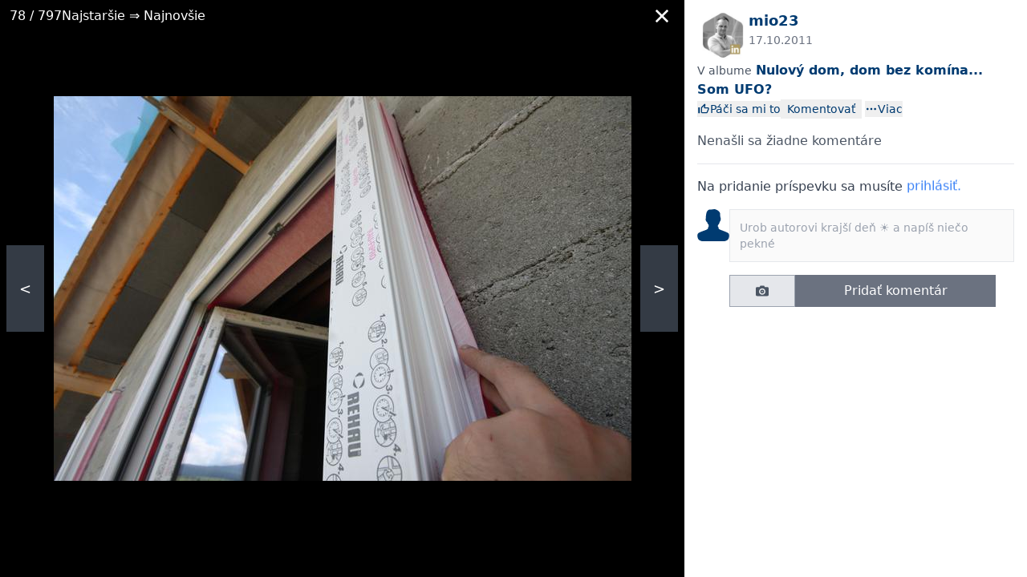

--- FILE ---
content_type: text/html; charset=utf-8
request_url: https://www.modrastrecha.sk/blog/mio23/album/nulovy-dom-bez-komina-som-ufo/7979747/
body_size: 13759
content:






<!DOCTYPE html>

    <html lang="sk">

<head>
    <meta charset="utf-8">
    
    <title>Nulový dom, dom bez komína... Som UFO? #77 | Modrastrecha.sk</title>


    <link rel="preconnect" href="https://static.4nets.sk">
    <link rel="preconnect" href="https://securepubads.g.doubleclick.net">
    <link rel="preconnect" href="https://www.googletagmanager.com">

    <link rel="dns-prefetch" href="https://plausible.modrastrecha.sk">
    <link rel="dns-prefetch" href="https://gask.hit.gemius.pl">

    

    
        <meta name="viewport" content="width=device-width, initial-scale=1.0">
        <meta name="theme-color" content="#000000">
        <meta property="fb:app_id" content="623234401145790">
        <meta name="Author" content="4networks SK&amp;CZ (C) 2015-2026">
        <meta name="robots" content="max-image-preview:large">
    
    <link rel="manifest" href="/manifest.json">
    <link rel="stylesheet" href="/django-static/css/styles.1da4741adfcb.css">
    <link rel="stylesheet" href="/django-static/photoswipe_css/photoswipe.5dd1a3df986b.css">
    
        


    <meta property="og:image" content="https://www.modrastrecha.sk/django-static/common/og_image_living_sk_60.781da89f0cd3.jpg" />

    
    
    
    
    <link rel="canonical" href="https://www.modrastrecha.sk/blog/mio23/album/nulovy-dom-bez-komina-som-ufo/7979747/" />

    <link href="/django-static/common/slimselect.min.4db9deae3637.css" rel="stylesheet">

    


    <link rel="shortcut icon" href="/django-static/common/favicons/living/favicon.6a502fa4d0eb.ico">
    <link rel="icon" type="image/png" sizes="16x16" href="/django-static/common/favicons/living/favicon-16x16.61d3b82e331e.png">
    <link rel="icon" type="image/png" sizes="32x32" href="/django-static/common/favicons/living/favicon-32x32.a90913f6b770.png">
    <link rel="icon" type="image/png" sizes="96x96" href="/django-static/common/favicons/living/favicon-96x96.8ee002473613.png">




    
        <script async defer src="/django-static/common/turbo-7.1.0.d08bf68a4a08.js"></script>
        
            <script async defer src="/django-static/stimulus/bundle.e8f68956eaee.js"></script>
        

        

        
            


<script type="text/javascript" async="">
(function () {
    var bannerLoaded = false;

    function loadInMobi() {
        if (bannerLoaded) return;
        bannerLoaded = true;

        // Odstránenie listenerov, aby sa kód nespúšťal duplicitne
        events.forEach(function(e) {
            window.removeEventListener(e, loadInMobi);
        });

        // --- START POVODNY QUANTCAST KOD ---
        (function () {
            var host = window.location.hostname;
            var element = document.createElement("script");
            var firstScript = document.getElementsByTagName("script")[0];
            var url = "https://cmp.inmobi.com".concat(
                "/choice/",
                "bP3pSgQmEGCFG",
                "/",
                host,
                "/choice.js",
                "?tag_version=V2"
            );
            var uspTries = 0;
            var uspTriesLimit = 3;
            element.async = true;
            element.type = "text/javascript";
            element.src = url;

            if (firstScript && firstScript.parentNode) {
                firstScript.parentNode.insertBefore(element, firstScript);
            } else {
                document.head.appendChild(element);
            }

            function makeStub() {
                var TCF_LOCATOR_NAME = "__tcfapiLocator";
                var queue = [];
                var win = window;
                var cmpFrame;

                function addFrame() {
                    var doc = win.document;
                    var otherCMP = !!win.frames[TCF_LOCATOR_NAME];

                    if (!otherCMP) {
                        if (doc.body) {
                            var iframe = doc.createElement("iframe");
                            iframe.style.cssText = "display:none";
                            iframe.name = TCF_LOCATOR_NAME;
                            doc.body.appendChild(iframe);
                        } else {
                            setTimeout(addFrame, 5);
                        }
                    }
                    return !otherCMP;
                }

                function tcfAPIHandler() {
                    var gdprApplies;
                    var args = arguments;
                    if (!args.length) {
                        return queue;
                    } else if (args[0] === "setGdprApplies") {
                        if (args.length > 3 && args[2] === 2 && typeof args[3] === "boolean") {
                            gdprApplies = args[3];
                            if (typeof args[2] === "function") {
                                args[2]("set", true);
                            }
                        }
                    } else if (args[0] === "ping") {
                        var retr = {
                            gdprApplies: gdprApplies,
                            cmpLoaded: false,
                            cmpStatus: "stub",
                        };
                        if (typeof args[2] === "function") {
                            args[2](retr);
                        }
                    } else {
                        queue.push(args);
                    }
                }

                function postMessageEventHandler(event) {
                    var msgIsString = typeof event.data === "string";
                    var json = {};
                    try {
                        if (msgIsString) {
                            json = JSON.parse(event.data);
                        } else {
                            json = event.data;
                        }
                    } catch (ignore) {}
                    var payload = json.__tcfapiCall;
                    if (payload) {
                        window.__tcfapi(
                            payload.command,
                            payload.version,
                            function (retValue, success) {
                                var returnMsg = {
                                    __tcfapiReturn: {
                                        returnValue: retValue,
                                        success: success,
                                        callId: payload.callId,
                                    },
                                };
                                if (msgIsString) {
                                    returnMsg = JSON.stringify(returnMsg);
                                }
                                if (event && event.source && event.source.postMessage) {
                                    event.source.postMessage(returnMsg, "*");
                                }
                            },
                            payload.parameter
                        );
                    }
                }

                while (win) {
                    try {
                        if (win.frames[TCF_LOCATOR_NAME]) {
                            cmpFrame = win;
                            break;
                        }
                    } catch (ignore) {}
                    if (win === window.top) break;
                    win = win.parent;
                }
                if (!cmpFrame) {
                    addFrame();
                    win.__tcfapi = tcfAPIHandler;
                    win.addEventListener("message", postMessageEventHandler, false);
                }
            }

            makeStub();

            var uspStubFunction = function () {
                var arg = arguments;
                if (typeof window.__uspapi !== uspStubFunction) {
                    setTimeout(function () {
                        if (typeof window.__uspapi !== "undefined") {
                            window.__uspapi.apply(window.__uspapi, arg);
                        }
                    }, 500);
                }
            };

            var checkIfUspIsReady = function () {
                uspTries++;
                if (window.__uspapi === uspStubFunction && uspTries < uspTriesLimit) {
                    // console.warn("USP is not accessible");
                } else {
                    clearInterval(uspInterval);
                }
            };

            if (typeof window.__uspapi === "undefined") {
                window.__uspapi = uspStubFunction;
                var uspInterval = setInterval(checkIfUspIsReady, 6000);
            }
        })();
        // --- KONIEC POVODNEHO KODU ---
    }

    // Spustenie pri interakcii (pohyb myšou, klávesnica, scroll, dotyk)
    var events = ['mouseover', 'keydown', 'touchstart', 'scroll'];
    events.forEach(function(e) {
        window.addEventListener(e, loadInMobi, { passive: true });
    });
})();
</script>
        

        <script>
            function gemius_pending(i) { window[i] = window[i] || function() {var x = window[i+'_pdata'] = window[i+'_pdata'] || []; x[x.length]=arguments;};};
            gemius_pending('gemius_hit'); gemius_pending('gemius_event'); gemius_pending('pp_gemius_hit'); gemius_pending('pp_gemius_event');
        </script>

        <script>
    function loadExternalScript(src) {
        const script = document.createElement('script')
        script.src = src
        script.async = true
        document.head.appendChild(script)
    }

    function initializeAdsAndTracking() {
        
        loadExternalScript("https://www.googletagmanager.com/gtag/js?id=G-P0YNHQ8TQ8");
        loadExternalScript("https://securepubads.g.doubleclick.net/tag/js/gpt.js");

        window.dataLayer = window.dataLayer || [];
        window.gtag = function(){dataLayer.push(arguments)}
        gtag('js', new Date())
        gtag('config', 'G-P0YNHQ8TQ8')

        window.googletag = window.googletag || {cmd: []};
    }

    const scheduleIdle = window.requestIdleCallback || function(cb) {
        return setTimeout(cb, 1);
    };

    window.addEventListener('load', function() {
        scheduleIdle(() => {
            initializeAdsAndTracking()
        });
    });
</script>

        
            <script defer event-logged_in="false" data-domain="modrastrecha.sk" src="https://plausible.modrastrecha.sk/js/script.pageview-props.js"></script>
        
        
    
    
</head>

<body class="living w-full" style="margin: 0; padding: 0;">
    <div data-controller="gemius" data-gemius-id-value="301"></div>
    

    
    
    



<div 
    data-controller="image-detail"
    data-image-detail-server-id-value="301"
    data-image-detail-image-id-value="7979747"
    data-image-detail-album-id-value="1733785"
    data-image-detail-url-placeholder-value="/blog/mio23/album/nulovy-dom-bez-komina-som-ufo/IMAGE_ID_PLACEHOLDER/"
    data-image-detail-album-title-value="Nulový dom, dom bez komína... Som UFO?"
    data-image-detail-album-url-value="/blog/mio23/album/nulovy-dom-bez-komina-som-ufo/"
    class="flex  w-full h-screen"
    data-action="keydown.left@window->image-detail#arrowLeft keydown.right@window->image-detail#arrowRight"
>
    

    <div
        data-image-detail-target="imageContainer"
        class="relative sm:w-2/3 bg-black flex flex-grow items-center justify-center p-2 sm:p-16"
    >
        <div class="flex items-center gap-2 absolute top-0 w-full bg-black bg-opacity-50 py-1 px-3 text-white">
            <div><span data-image-detail-target="currentIndex"></span> / <span>797</span></div>
            
                <span>Najstaršie ⇒ Najnovšie</span>
            
            
            <div class="flex-grow flex justify-end">
                <span    
                    class="p-2 cursor-pointer"
                    data-action="keydown.esc@window->image-detail#leaveShowroom click->image-detail#leaveShowroom"
                    data-image-detail-target="backToAlbum"
                    aria-label="Zavrieť"
                    role="button"
                    tabindex="0"
                >
                    
                    <i 
                        class="block w-4 h-4 bg-white"
                        style="-webkit-mask:url(/django-static/common/icons/close.a59f6ca80ee7.svg);mask-url:url(/django-static/common/icons/close.a59f6ca80ee7.svg)"
                    ></i>
                </span>
            </div>
        </div>
        
        <img
            src="https://static.4nets.sk/photo/29/355129/album/8887790_720.jpg"
            class="max-h-full max-w-full"
            data-image-detail-target="img"
            
        >
        <a
            data-image-detail-target="left"
            data-action="click->image-detail#goLeft"
            class="block absolute left-2 px-4 py-10 bg-gray-600 bg-opacity-70 text-white text-lg select-none cursor-pointer"
        >
            &lt;
        </a>
        <a
            data-image-detail-target="right"
            data-action="click->image-detail#goRight"
            class="block absolute right-2 px-4 py-10 bg-gray-600 bg-opacity-70 text-white text-lg select-none cursor-pointer"
        >
            &gt;
        </a>
    </div>
    
    

    
        <div class="sm:block w-1/3">
            <div class="flex flex-col gap-2 h-full p-4 py-0">
                <div 
                    data-controller="pb--image-detail-ad"
                    data-image-detail-target="adContainer"
                    data-pb--image-detail-ad-page-targeting-value="blogs"
                    data-pb--image-detail-ad-div-id-value="div-gpt-ad-1670519375577-0"
                    data-pb--image-detail-ad-slot-id-value="/39524221/modrastrecha.sk/modrastrecha.sk-branding"
                    class="pt-3"
                >
                    <div 
                        data-pb--image-detail-ad-target="wrapper"
                        class="w-full h-0"
                    >
                        <div id='div-gpt-ad-1670519375577-0' class="flex justify-center"></div>
                    </div>
                </div>
                <div class="flex gap-2">
                    <a href="/blog/mio23/">
                        
                            <img src="https://static.4nets.sk/photo/29/355129/avatar/49075747_150.jpg" class="w-16 rounded-md">
                        
                    </a>
                    <div class="flex-grow flex flex-col gap-1">
                        <a class="text-primary-700 font-bold text-lg" href="/blog/mio23/">mio23</a>
                        <div id="image-created-time" data-image-detail-target="smallLoader" class="text-gray-500 text-sm">
                            17.10.2011
                        </div>
                    </div>
                </div>
                <div>
                    <span class="text-sm text-gray-600">V albume</span>
                    <a
                        href="/blog/mio23/album/nulovy-dom-bez-komina-som-ufo/"
                        class="font-bold text-primary-700 hover:underline"
                    >
                        Nulový dom, dom bez komína... Som UFO?
                    </a>
                </div>
                <div
                    id="image-title"
                    data-image-detail-target="smallLoader"
                >
                </div>
                
                <div id="like-panel"></div>

                <div id="tags-panel"></div>

                <div id="comments" data-image-detail-target="comments" class="overflow-y-auto flex-grow"></div>

            </div>
        </div>
    


 

</div>


<script>
    window.photos = [
        
            {
                
                photofile_url: 'https://static.4nets.sk/photo/29/355129/album/17750084_s1600x1600.jpg',
                
                img_id: '11165186',
            },
        
            {
                
                photofile_url: 'https://static.4nets.sk/photo/29/355129/album/12254074_s1600x1600.jpg',
                
                img_id: '9128133',
            },
        
            {
                
                photofile_url: 'https://static.4nets.sk/photo/29/355129/album/7205639_720.jpg',
                
                img_id: '7407555',
            },
        
            {
                
                photofile_url: 'https://static.4nets.sk/photo/29/355129/album/8618320_s1600x1600.jpg',
                
                img_id: '7899891',
            },
        
            {
                
                photofile_url: 'https://static.4nets.sk/photo/29/355129/album/8438094_s1600x1600.jpg',
                
                img_id: '7839230',
            },
        
            {
                
                photofile_url: 'https://static.4nets.sk/photo/29/355129/album/5715688_s1600x1600.jpg',
                
                img_id: '6788554',
            },
        
            {
                
                photofile_url: 'https://static.4nets.sk/photo/29/355129/album/5715579_720.jpg',
                
                img_id: '6788544',
            },
        
            {
                
                photofile_url: 'https://static.4nets.sk/photo/29/355129/album/5715574_s1600x1600.jpg',
                
                img_id: '6788541',
            },
        
            {
                
                photofile_url: 'https://static.4nets.sk/photo/29/355129/album/12682102_s1600x1600.jpg',
                
                img_id: '9258154',
            },
        
            {
                
                photofile_url: 'https://static.4nets.sk/photo/29/355129/album/17590925_720.jpg',
                
                img_id: '11111737',
            },
        
            {
                
                photofile_url: 'https://static.4nets.sk/photo/29/355129/album/17590980_s1600x1600.jpg',
                
                img_id: '11111754',
            },
        
            {
                
                photofile_url: 'https://static.4nets.sk/photo/29/355129/album/10793307_s1600x1600.jpg',
                
                img_id: '8636980',
            },
        
            {
                
                photofile_url: 'https://static.4nets.sk/photo/29/355129/album/10793312_s1600x1600.jpg',
                
                img_id: '8636982',
            },
        
            {
                
                photofile_url: 'https://static.4nets.sk/photo/29/355129/album/10793305_720.jpg',
                
                img_id: '8636979',
            },
        
            {
                
                photofile_url: 'https://static.4nets.sk/photo/29/355129/album/4697523_s1600x1600.jpg',
                
                img_id: '8636981',
            },
        
            {
                
                photofile_url: 'https://static.4nets.sk/photo/29/355129/album/4697525_720.jpg',
                
                img_id: '8636983',
            },
        
            {
                
                photofile_url: 'https://static.4nets.sk/photo/29/355129/album/10793317_s1600x1600.jpg',
                
                img_id: '8636984',
            },
        
            {
                
                photofile_url: 'https://static.4nets.sk/photo/29/355129/album/8974296_720.jpg',
                
                img_id: '8002763',
            },
        
            {
                
                photofile_url: 'https://static.4nets.sk/photo/29/355129/album/4700552_s1600x1600.jpg',
                
                img_id: '8637908',
            },
        
            {
                
                photofile_url: 'https://static.4nets.sk/photo/29/355129/album/4700550_s1600x1600.jpg',
                
                img_id: '8637904',
            },
        
            {
                
                photofile_url: 'https://static.4nets.sk/photo/29/355129/album/4700548_s1600x1600.jpg',
                
                img_id: '8637906',
            },
        
            {
                
                photofile_url: 'https://static.4nets.sk/photo/29/355129/album/10795609_720.jpg',
                
                img_id: '8637905',
            },
        
            {
                
                photofile_url: 'https://static.4nets.sk/photo/29/355129/album/23863172_s1600x1600.jpg',
                
                img_id: '13447608',
            },
        
            {
                
                photofile_url: 'https://static.4nets.sk/photo/29/355129/album/23863261_s1600x1600.jpg',
                
                img_id: '13447662',
            },
        
            {
                
                photofile_url: 'https://static.4nets.sk/photo/29/355129/album/8974258_720.jpg',
                
                img_id: '8002751',
            },
        
            {
                
                photofile_url: 'https://static.4nets.sk/photo/29/355129/album/10072158_720.jpg',
                
                img_id: '8344468',
            },
        
            {
                
                photofile_url: 'https://static.4nets.sk/photo/29/355129/album/10132192_720.jpg',
                
                img_id: '8369550',
            },
        
            {
                
                photofile_url: 'https://static.4nets.sk/photo/29/355129/album/10072169_720.jpg',
                
                img_id: '8344470',
            },
        
            {
                
                photofile_url: 'https://static.4nets.sk/photo/29/355129/album/4697528_720.jpg',
                
                img_id: '6400640',
            },
        
            {
                
                photofile_url: 'https://static.4nets.sk/photo/29/355129/album/10132208_720.jpg',
                
                img_id: '8369558',
            },
        
            {
                
                photofile_url: 'https://static.4nets.sk/photo/29/355129/album/10132210_s1600x1600.jpg',
                
                img_id: '8369560',
            },
        
            {
                
                photofile_url: 'https://static.4nets.sk/photo/29/355129/album/10132215_720.jpg',
                
                img_id: '8369563',
            },
        
            {
                
                photofile_url: 'https://static.4nets.sk/photo/29/355129/album/4697539_s1600x1600.jpg',
                
                img_id: '6400646',
            },
        
            {
                
                photofile_url: 'https://static.4nets.sk/photo/29/355129/album/6332767_s1600x1600.jpg',
                
                img_id: '7040172',
            },
        
            {
                
                photofile_url: 'https://static.4nets.sk/photo/29/355129/album/12621347_720.jpg',
                
                img_id: '9237562',
            },
        
            {
                
                photofile_url: 'https://static.4nets.sk/photo/29/355129/album/10132242_s1600x1600.jpg',
                
                img_id: '8369594',
            },
        
            {
                
                photofile_url: 'https://static.4nets.sk/photo/29/355129/album/14827329_s1600x1600.jpg',
                
                img_id: '10071225',
            },
        
            {
                
                photofile_url: 'https://static.4nets.sk/photo/29/355129/album/14827334_s1600x1600.jpg',
                
                img_id: '10071227',
            },
        
            {
                
                photofile_url: 'https://static.4nets.sk/photo/29/355129/album/14827358_s1600x1600.jpg',
                
                img_id: '10071244',
            },
        
            {
                
                photofile_url: 'https://static.4nets.sk/photo/29/355129/album/11129275_720.jpg',
                
                img_id: '8753459',
            },
        
            {
                
                photofile_url: 'https://static.4nets.sk/photo/29/355129/album/14827414_s1600x1600.jpg',
                
                img_id: '10071278',
            },
        
            {
                
                photofile_url: 'https://static.4nets.sk/photo/29/355129/album/14827448_s1600x1600.jpg',
                
                img_id: '10071291',
            },
        
            {
                
                photofile_url: 'https://static.4nets.sk/photo/29/355129/album/14827483_s1600x1600.jpg',
                
                img_id: '10071311',
            },
        
            {
                
                photofile_url: 'https://static.4nets.sk/photo/29/355129/album/14827505_s1600x1600.jpg',
                
                img_id: '10071314',
            },
        
            {
                
                photofile_url: 'https://static.4nets.sk/photo/29/355129/album/14827337_s1600x1600.jpg',
                
                img_id: '10071230',
            },
        
            {
                
                photofile_url: 'https://static.4nets.sk/photo/29/355129/album/14827338_s1600x1600.jpg',
                
                img_id: '10071231',
            },
        
            {
                
                photofile_url: 'https://static.4nets.sk/photo/29/355129/album/23240644_s1600x1600.jpg',
                
                img_id: '13211452',
            },
        
            {
                
                photofile_url: 'https://static.4nets.sk/photo/29/355129/album/23240719_s1600x1600.jpg',
                
                img_id: '13211494',
            },
        
            {
                
                photofile_url: 'https://static.4nets.sk/photo/29/355129/album/23240772_720.jpg',
                
                img_id: '13211511',
            },
        
            {
                
                photofile_url: 'https://static.4nets.sk/photo/29/355129/album/23240827_s1600x1600.jpg',
                
                img_id: '13211531',
            },
        
            {
                
                photofile_url: 'https://static.4nets.sk/photo/29/355129/album/10131081_s1600x1600.jpg',
                
                img_id: '8368930',
            },
        
            {
                
                photofile_url: 'https://static.4nets.sk/photo/29/355129/album/10131119_720.jpg',
                
                img_id: '8368936',
            },
        
            {
                
                photofile_url: 'https://static.4nets.sk/photo/29/355129/album/10131131_s1600x1600.jpg',
                
                img_id: '8368940',
            },
        
            {
                
                photofile_url: 'https://static.4nets.sk/photo/29/355129/album/4697548_s1600x1600.jpg',
                
                img_id: '6400653',
            },
        
            {
                
                photofile_url: 'https://static.4nets.sk/photo/29/355129/album/4697555_720.jpg',
                
                img_id: '6400658',
            },
        
            {
                
                photofile_url: 'https://static.4nets.sk/photo/29/355129/album/10131158_720.jpg',
                
                img_id: '8368955',
            },
        
            {
                
                photofile_url: 'https://static.4nets.sk/photo/29/355129/album/4697558_720.jpg',
                
                img_id: '6400661',
            },
        
            {
                
                photofile_url: 'https://static.4nets.sk/photo/29/355129/album/10130943_s1600x1600.jpg',
                
                img_id: '8368856',
            },
        
            {
                
                photofile_url: 'https://static.4nets.sk/photo/29/355129/album/10130882_s1600x1600.jpg',
                
                img_id: '8368834',
            },
        
            {
                
                photofile_url: 'https://static.4nets.sk/photo/29/355129/album/10130966_s1600x1600.jpg',
                
                img_id: '8368867',
            },
        
            {
                
                photofile_url: 'https://static.4nets.sk/photo/29/355129/album/4697567_s1600x1600.jpg',
                
                img_id: '6400666',
            },
        
            {
                
                photofile_url: 'https://static.4nets.sk/photo/29/355129/album/9749554_s1600x1600.jpg',
                
                img_id: '8231346',
            },
        
            {
                
                photofile_url: 'https://static.4nets.sk/photo/29/355129/album/9749586_720.jpg',
                
                img_id: '8231368',
            },
        
            {
                
                photofile_url: 'https://static.4nets.sk/photo/29/355129/album/6304341_s1600x1600.jpg',
                
                img_id: '7028440',
            },
        
            {
                
                photofile_url: 'https://static.4nets.sk/photo/29/355129/album/12660256_s1600x1600.jpg',
                
                img_id: '9250655',
            },
        
            {
                
                photofile_url: 'https://static.4nets.sk/photo/29/355129/album/12660308_720.jpg',
                
                img_id: '9250677',
            },
        
            {
                
                photofile_url: 'https://static.4nets.sk/photo/29/355129/album/6304473_s1600x1600.jpg',
                
                img_id: '9250658',
            },
        
            {
                
                photofile_url: 'https://static.4nets.sk/photo/29/355129/album/12660262_720.jpg',
                
                img_id: '9250660',
            },
        
            {
                
                photofile_url: 'https://static.4nets.sk/photo/29/355129/album/12660291_720.jpg',
                
                img_id: '9250668',
            },
        
            {
                
                photofile_url: 'https://static.4nets.sk/photo/29/355129/album/12660220_720.jpg',
                
                img_id: '9250647',
            },
        
            {
                
                photofile_url: 'https://static.4nets.sk/photo/29/355129/album/12660265_720.jpg',
                
                img_id: '9250661',
            },
        
            {
                
                photofile_url: 'https://static.4nets.sk/photo/29/355129/album/12660293_720.jpg',
                
                img_id: '9250670',
            },
        
            {
                
                photofile_url: 'https://static.4nets.sk/photo/29/355129/album/12660296_720.jpg',
                
                img_id: '9250673',
            },
        
            {
                
                photofile_url: 'https://static.4nets.sk/photo/29/355129/album/12660302_s1600x1600.jpg',
                
                img_id: '9250676',
            },
        
            {
                
                photofile_url: 'https://static.4nets.sk/photo/29/355129/album/12660298_720.jpg',
                
                img_id: '9250674',
            },
        
            {
                
                photofile_url: 'https://static.4nets.sk/photo/29/355129/album/8887274_720.jpg',
                
                img_id: '7979557',
            },
        
            {
                
                photofile_url: 'https://static.4nets.sk/photo/29/355129/album/8887817_s1600x1600.jpg',
                
                img_id: '7979753',
            },
        
            {
                
                photofile_url: 'https://static.4nets.sk/photo/29/355129/album/8887790_720.jpg',
                
                img_id: '7979747',
            },
        
            {
                
                photofile_url: 'https://static.4nets.sk/photo/29/355129/album/8887315_720.jpg',
                
                img_id: '7979565',
            },
        
            {
                
                photofile_url: 'https://static.4nets.sk/photo/29/355129/album/8887348_s1600x1600.jpg',
                
                img_id: '7979569',
            },
        
            {
                
                photofile_url: 'https://static.4nets.sk/photo/29/355129/album/8887368_720.jpg',
                
                img_id: '7979570',
            },
        
            {
                
                photofile_url: 'https://static.4nets.sk/photo/29/355129/album/5818226_s1600x1600.jpg',
                
                img_id: '6826297',
            },
        
            {
                
                photofile_url: 'https://static.4nets.sk/photo/29/355129/album/8887435_s1600x1600.jpg',
                
                img_id: '7979597',
            },
        
            {
                
                photofile_url: 'https://static.4nets.sk/photo/29/355129/album/5818265_s1600x1600.jpg',
                
                img_id: '6826318',
            },
        
            {
                
                photofile_url: 'https://static.4nets.sk/photo/29/355129/album/8887385_s1600x1600.jpg',
                
                img_id: '7979576',
            },
        
            {
                
                photofile_url: 'https://static.4nets.sk/photo/29/355129/album/40007005_s1600x1600.jpg',
                
                img_id: '19784967',
            },
        
            {
                
                photofile_url: 'https://static.4nets.sk/photo/29/355129/album/6425607_s1600x1600.jpg',
                
                img_id: '7080945',
            },
        
            {
                
                photofile_url: 'https://static.4nets.sk/photo/29/355129/album/8289135_s1600x1600.jpg',
                
                img_id: '7789866',
            },
        
            {
                
                photofile_url: 'https://static.4nets.sk/photo/29/355129/album/40007035_s1600x1600.jpg',
                
                img_id: '19784986',
            },
        
            {
                
                photofile_url: 'https://static.4nets.sk/photo/29/355129/album/40007039_s1600x1600.jpg',
                
                img_id: '19784990',
            },
        
            {
                
                photofile_url: 'https://static.4nets.sk/photo/29/355129/album/40007043_s1600x1600.jpg',
                
                img_id: '19784994',
            },
        
            {
                
                photofile_url: 'https://static.4nets.sk/photo/29/355129/album/40007045_s1600x1600.jpg',
                
                img_id: '19784996',
            },
        
            {
                
                photofile_url: 'https://static.4nets.sk/photo/29/355129/album/40007046_s1600x1600.jpg',
                
                img_id: '19784997',
            },
        
            {
                
                photofile_url: 'https://static.4nets.sk/photo/29/355129/album/40007064_s1600x1600.jpg',
                
                img_id: '19785011',
            },
        
            {
                
                photofile_url: 'https://static.4nets.sk/photo/29/355129/album/40006986_s1600x1600.jpg',
                
                img_id: '19784960',
            },
        
            {
                
                photofile_url: 'https://static.4nets.sk/photo/29/355129/album/40007049_s1600x1600.jpg',
                
                img_id: '19784999',
            },
        
            {
                
                photofile_url: 'https://static.4nets.sk/photo/29/355129/album/40007055_s1600x1600.jpg',
                
                img_id: '19785005',
            },
        
            {
                
                photofile_url: 'https://static.4nets.sk/photo/29/355129/album/15826943_s1600x1600.jpg',
                
                img_id: '10492135',
            },
        
            {
                
                photofile_url: 'https://static.4nets.sk/photo/29/355129/album/15826994_720.jpg',
                
                img_id: '10492167',
            },
        
            {
                
                photofile_url: 'https://static.4nets.sk/photo/29/355129/album/15827030_s1600x1600.jpg',
                
                img_id: '10492192',
            },
        
            {
                
                photofile_url: 'https://static.4nets.sk/photo/29/355129/album/15827073_s1600x1600.jpg',
                
                img_id: '10492202',
            },
        
            {
                
                photofile_url: 'https://static.4nets.sk/photo/29/355129/album/8289168_s1600x1600.jpg',
                
                img_id: '7789882',
            },
        
            {
                
                photofile_url: 'https://static.4nets.sk/photo/29/355129/album/8289343_s1600x1600.jpg',
                
                img_id: '7789975',
            },
        
            {
                
                photofile_url: 'https://static.4nets.sk/photo/29/355129/album/8380260_720.jpg',
                
                img_id: '7820387',
            },
        
            {
                
                photofile_url: 'https://static.4nets.sk/photo/29/355129/album/8434212_720.jpg',
                
                img_id: '7837945',
            },
        
            {
                
                photofile_url: 'https://static.4nets.sk/photo/29/355129/album/10088616_s1600x1600.jpg',
                
                img_id: '8350813',
            },
        
            {
                
                photofile_url: 'https://static.4nets.sk/photo/29/355129/album/8434310_s1600x1600.jpg',
                
                img_id: '7837980',
            },
        
            {
                
                photofile_url: 'https://static.4nets.sk/photo/29/355129/album/10088598_s1600x1600.jpg',
                
                img_id: '8350810',
            },
        
            {
                
                photofile_url: 'https://static.4nets.sk/photo/29/355129/album/23903164_s1600x1600.jpg',
                
                img_id: '13464653',
            },
        
            {
                
                photofile_url: 'https://static.4nets.sk/photo/29/355129/album/23903216_720.jpg',
                
                img_id: '13464687',
            },
        
            {
                
                photofile_url: 'https://static.4nets.sk/photo/29/355129/album/23903248_720.jpg',
                
                img_id: '13464708',
            },
        
            {
                
                photofile_url: 'https://static.4nets.sk/photo/29/355129/album/23903327_s1600x1600.jpg',
                
                img_id: '13464731',
            },
        
            {
                
                photofile_url: 'https://static.4nets.sk/photo/29/355129/album/23903297_s1600x1600.jpg',
                
                img_id: '13464719',
            },
        
            {
                
                photofile_url: 'https://static.4nets.sk/photo/29/355129/album/23903379_720.jpg',
                
                img_id: '13464748',
            },
        
            {
                
                photofile_url: 'https://static.4nets.sk/photo/29/355129/album/23903409_720.jpg',
                
                img_id: '13464761',
            },
        
            {
                
                photofile_url: 'https://static.4nets.sk/photo/29/355129/album/23903443_s1600x1600.jpg',
                
                img_id: '13464770',
            },
        
            {
                
                photofile_url: 'https://static.4nets.sk/photo/29/355129/album/23903485_720.jpg',
                
                img_id: '13464793',
            },
        
            {
                
                photofile_url: 'https://static.4nets.sk/photo/29/355129/album/8595043_s1600x1600.jpg',
                
                img_id: '7892567',
            },
        
            {
                
                photofile_url: 'https://static.4nets.sk/photo/29/355129/album/12299668_s1600x1600.jpg',
                
                img_id: '9141879',
            },
        
            {
                
                photofile_url: 'https://static.4nets.sk/photo/29/355129/album/8438108_720.jpg',
                
                img_id: '7839242',
            },
        
            {
                
                photofile_url: 'https://static.4nets.sk/photo/29/355129/album/6445418_s1600x1600.jpg',
                
                img_id: '7088969',
            },
        
            {
                
                photofile_url: 'https://static.4nets.sk/photo/29/355129/album/7787239_720.jpg',
                
                img_id: '7605696',
            },
        
            {
                
                photofile_url: 'https://static.4nets.sk/photo/29/355129/album/7670596_s1600x1600.jpg',
                
                img_id: '7559781',
            },
        
            {
                
                photofile_url: 'https://static.4nets.sk/photo/29/355129/album/7670597_720.jpg',
                
                img_id: '7559782',
            },
        
            {
                
                photofile_url: 'https://static.4nets.sk/photo/29/355129/album/7670598_s1600x1600.jpg',
                
                img_id: '7559783',
            },
        
            {
                
                photofile_url: 'https://static.4nets.sk/photo/29/355129/album/7670613_720.jpg',
                
                img_id: '7559786',
            },
        
            {
                
                photofile_url: 'https://static.4nets.sk/photo/29/355129/album/7670599_720.jpg',
                
                img_id: '7559784',
            },
        
            {
                
                photofile_url: 'https://static.4nets.sk/photo/29/355129/album/7670603_720.jpg',
                
                img_id: '7559785',
            },
        
            {
                
                photofile_url: 'https://static.4nets.sk/photo/29/355129/album/8627156_720.jpg',
                
                img_id: '7903225',
            },
        
            {
                
                photofile_url: 'https://static.4nets.sk/photo/29/355129/album/8627184_s1600x1600.jpg',
                
                img_id: '7903236',
            },
        
            {
                
                photofile_url: 'https://static.4nets.sk/photo/29/355129/album/8817530_s1600x1600.jpg',
                
                img_id: '7959280',
            },
        
            {
                
                photofile_url: 'https://static.4nets.sk/photo/29/355129/album/8817546_720.jpg',
                
                img_id: '7959285',
            },
        
            {
                
                photofile_url: 'https://static.4nets.sk/photo/29/355129/album/8817557_720.jpg',
                
                img_id: '7959288',
            },
        
            {
                
                photofile_url: 'https://static.4nets.sk/photo/29/355129/album/8817582_720.jpg',
                
                img_id: '7959292',
            },
        
            {
                
                photofile_url: 'https://static.4nets.sk/photo/29/355129/album/8856900_720.jpg',
                
                img_id: '7970432',
            },
        
            {
                
                photofile_url: 'https://static.4nets.sk/photo/29/355129/album/8856930_720.jpg',
                
                img_id: '7970445',
            },
        
            {
                
                photofile_url: 'https://static.4nets.sk/photo/29/355129/album/8856968_s1600x1600.jpg',
                
                img_id: '7970458',
            },
        
            {
                
                photofile_url: 'https://static.4nets.sk/photo/29/355129/album/8856983_720.jpg',
                
                img_id: '7970459',
            },
        
            {
                
                photofile_url: 'https://static.4nets.sk/photo/29/355129/album/8857011_s1600x1600.jpg',
                
                img_id: '7970462',
            },
        
            {
                
                photofile_url: 'https://static.4nets.sk/photo/29/355129/album/8857036_s1600x1600.jpg',
                
                img_id: '7970463',
            },
        
            {
                
                photofile_url: 'https://static.4nets.sk/photo/29/355129/album/8900142_s1600x1600.jpg',
                
                img_id: '7982938',
            },
        
            {
                
                photofile_url: 'https://static.4nets.sk/photo/29/355129/album/8900157_s1600x1600.jpg',
                
                img_id: '7982944',
            },
        
            {
                
                photofile_url: 'https://static.4nets.sk/photo/29/355129/album/8900176_s1600x1600.jpg',
                
                img_id: '7982947',
            },
        
            {
                
                photofile_url: 'https://static.4nets.sk/photo/29/355129/album/8900210_s1600x1600.jpg',
                
                img_id: '7982950',
            },
        
            {
                
                photofile_url: 'https://static.4nets.sk/photo/29/355129/album/4699328_720.jpg',
                
                img_id: '6401316',
            },
        
            {
                
                photofile_url: 'https://static.4nets.sk/photo/29/355129/album/8856704_s1600x1600.jpg',
                
                img_id: '7970378',
            },
        
            {
                
                photofile_url: 'https://static.4nets.sk/photo/29/355129/album/4699325_s1600x1600.jpg',
                
                img_id: '6401315',
            },
        
            {
                
                photofile_url: 'https://static.4nets.sk/photo/29/355129/album/8900200_s1600x1600.jpg',
                
                img_id: '7982949',
            },
        
            {
                
                photofile_url: 'https://static.4nets.sk/photo/29/355129/album/6304327_s1600x1600.jpg',
                
                img_id: '7028436',
            },
        
            {
                
                photofile_url: 'https://static.4nets.sk/photo/29/355129/album/8900220_s1600x1600.jpg',
                
                img_id: '7982952',
            },
        
            {
                
                photofile_url: 'https://static.4nets.sk/photo/29/355129/album/8914414_s1600x1600.jpg',
                
                img_id: '7986620',
            },
        
            {
                
                photofile_url: 'https://static.4nets.sk/photo/29/355129/album/4697572_720.jpg',
                
                img_id: '6400670',
            },
        
            {
                
                photofile_url: 'https://static.4nets.sk/photo/29/355129/album/4699339_s1600x1600.jpg',
                
                img_id: '6401322',
            },
        
            {
                
                photofile_url: 'https://static.4nets.sk/photo/29/355129/album/8914459_720.jpg',
                
                img_id: '7986632',
            },
        
            {
                
                photofile_url: 'https://static.4nets.sk/photo/29/355129/album/8914501_s1600x1600.jpg',
                
                img_id: '7986643',
            },
        
            {
                
                photofile_url: 'https://static.4nets.sk/photo/29/355129/album/8914099_720.jpg',
                
                img_id: '7986533',
            },
        
            {
                
                photofile_url: 'https://static.4nets.sk/photo/29/355129/album/8914068_s1600x1600.jpg',
                
                img_id: '7986530',
            },
        
            {
                
                photofile_url: 'https://static.4nets.sk/photo/29/355129/album/8914136_720.jpg',
                
                img_id: '7986543',
            },
        
            {
                
                photofile_url: 'https://static.4nets.sk/photo/29/355129/album/8914183_720.jpg',
                
                img_id: '7986558',
            },
        
            {
                
                photofile_url: 'https://static.4nets.sk/photo/29/355129/album/8973981_720.jpg',
                
                img_id: '8002660',
            },
        
            {
                
                photofile_url: 'https://static.4nets.sk/photo/29/355129/album/8914037_s1600x1600.jpg',
                
                img_id: '7986529',
            },
        
            {
                
                photofile_url: 'https://static.4nets.sk/photo/29/355129/album/8914011_720.jpg',
                
                img_id: '7986524',
            },
        
            {
                
                photofile_url: 'https://static.4nets.sk/photo/29/355129/album/9013055_720.jpg',
                
                img_id: '8013892',
            },
        
            {
                
                photofile_url: 'https://static.4nets.sk/photo/29/355129/album/35967067_s1600x1600.jpg',
                
                img_id: '18379494',
            },
        
            {
                
                photofile_url: 'https://static.4nets.sk/photo/29/355129/album/35967109_s1600x1600.jpg',
                
                img_id: '18379513',
            },
        
            {
                
                photofile_url: 'https://static.4nets.sk/photo/29/355129/album/35967169_s1600x1600.jpg',
                
                img_id: '18379553',
            },
        
            {
                
                photofile_url: 'https://static.4nets.sk/photo/29/355129/album/35967227_s1600x1600.jpg',
                
                img_id: '18379600',
            },
        
            {
                
                photofile_url: 'https://static.4nets.sk/photo/29/355129/album/35967277_s1600x1600.jpg',
                
                img_id: '18379635',
            },
        
            {
                
                photofile_url: 'https://static.4nets.sk/photo/29/355129/album/35967321_s1600x1600.jpg',
                
                img_id: '18379670',
            },
        
            {
                
                photofile_url: 'https://static.4nets.sk/photo/29/355129/album/35967425_s1600x1600.jpg',
                
                img_id: '18379706',
            },
        
            {
                
                photofile_url: 'https://static.4nets.sk/photo/29/355129/album/35967349_s1600x1600.jpg',
                
                img_id: '18379680',
            },
        
            {
                
                photofile_url: 'https://static.4nets.sk/photo/29/355129/album/35967382_s1600x1600.jpg',
                
                img_id: '18379690',
            },
        
            {
                
                photofile_url: 'https://static.4nets.sk/photo/29/355129/album/35967480_s1600x1600.jpg',
                
                img_id: '18379735',
            },
        
            {
                
                photofile_url: 'https://static.4nets.sk/photo/29/355129/album/9013083_720.jpg',
                
                img_id: '8013897',
            },
        
            {
                
                photofile_url: 'https://static.4nets.sk/photo/29/355129/album/9013068_s1600x1600.jpg',
                
                img_id: '8013895',
            },
        
            {
                
                photofile_url: 'https://static.4nets.sk/photo/29/355129/album/9053584_s1600x1600.jpg',
                
                img_id: '8025041',
            },
        
            {
                
                photofile_url: 'https://static.4nets.sk/photo/29/355129/album/9534965_s1600x1600.jpg',
                
                img_id: '8169334',
            },
        
            {
                
                photofile_url: 'https://static.4nets.sk/photo/29/355129/album/9350260_720.jpg',
                
                img_id: '8110047',
            },
        
            {
                
                photofile_url: 'https://static.4nets.sk/photo/29/355129/album/9350250_s1600x1600.jpg',
                
                img_id: '8110044',
            },
        
            {
                
                photofile_url: 'https://static.4nets.sk/photo/29/355129/album/4699318_720.jpg',
                
                img_id: '6401313',
            },
        
            {
                
                photofile_url: 'https://static.4nets.sk/photo/29/355129/album/4699315_720.jpg',
                
                img_id: '6401311',
            },
        
            {
                
                photofile_url: 'https://static.4nets.sk/photo/29/355129/album/4699316_720.jpg',
                
                img_id: '6401312',
            },
        
            {
                
                photofile_url: 'https://static.4nets.sk/photo/29/355129/album/9803103_720.jpg',
                
                img_id: '8249811',
            },
        
            {
                
                photofile_url: 'https://static.4nets.sk/photo/29/355129/album/9810550_720.jpg',
                
                img_id: '8251755',
            },
        
            {
                
                photofile_url: 'https://static.4nets.sk/photo/29/355129/album/9810589_s1600x1600.jpg',
                
                img_id: '8251769',
            },
        
            {
                
                photofile_url: 'https://static.4nets.sk/photo/29/355129/album/9810795_720.jpg',
                
                img_id: '8251886',
            },
        
            {
                
                photofile_url: 'https://static.4nets.sk/photo/29/355129/album/9810834_s1600x1600.jpg',
                
                img_id: '8251894',
            },
        
            {
                
                photofile_url: 'https://static.4nets.sk/photo/29/355129/album/9810866_720.jpg',
                
                img_id: '8251905',
            },
        
            {
                
                photofile_url: 'https://static.4nets.sk/photo/29/355129/album/9810922_s1600x1600.jpg',
                
                img_id: '8251926',
            },
        
            {
                
                photofile_url: 'https://static.4nets.sk/photo/29/355129/album/9810956_s1600x1600.jpg',
                
                img_id: '8251939',
            },
        
            {
                
                photofile_url: 'https://static.4nets.sk/photo/29/355129/album/9810755_s1600x1600.jpg',
                
                img_id: '8251867',
            },
        
            {
                
                photofile_url: 'https://static.4nets.sk/photo/29/355129/album/9810627_s1600x1600.jpg',
                
                img_id: '8251778',
            },
        
            {
                
                photofile_url: 'https://static.4nets.sk/photo/29/355129/album/10088822_s1600x1600.jpg',
                
                img_id: '8350851',
            },
        
            {
                
                photofile_url: 'https://static.4nets.sk/photo/29/355129/album/10088802_s1600x1600.jpg',
                
                img_id: '8350845',
            },
        
            {
                
                photofile_url: 'https://static.4nets.sk/photo/29/355129/album/10088850_720.jpg',
                
                img_id: '8350856',
            },
        
            {
                
                photofile_url: 'https://static.4nets.sk/photo/29/355129/album/10136263_720.jpg',
                
                img_id: '8371369',
            },
        
            {
                
                photofile_url: 'https://static.4nets.sk/photo/29/355129/album/10429571_s1600x1600.jpg',
                
                img_id: '8503142',
            },
        
            {
                
                photofile_url: 'https://static.4nets.sk/photo/29/355129/album/10606086_720.jpg',
                
                img_id: '8569828',
            },
        
            {
                
                photofile_url: 'https://static.4nets.sk/photo/29/355129/album/10606152_s1600x1600.jpg',
                
                img_id: '8569858',
            },
        
            {
                
                photofile_url: 'https://static.4nets.sk/photo/29/355129/album/10606198_720.jpg',
                
                img_id: '8569876',
            },
        
            {
                
                photofile_url: 'https://static.4nets.sk/photo/29/355129/album/10606224_s1600x1600.jpg',
                
                img_id: '8569887',
            },
        
            {
                
                photofile_url: 'https://static.4nets.sk/photo/29/355129/album/10606253_720.jpg',
                
                img_id: '8569900',
            },
        
            {
                
                photofile_url: 'https://static.4nets.sk/photo/29/355129/album/7328885_s1600x1600.jpg',
                
                img_id: '7456983',
            },
        
            {
                
                photofile_url: 'https://static.4nets.sk/photo/29/355129/album/7328889_720.jpg',
                
                img_id: '7456987',
            },
        
            {
                
                photofile_url: 'https://static.4nets.sk/photo/29/355129/album/7328897_720.jpg',
                
                img_id: '7456992',
            },
        
            {
                
                photofile_url: 'https://static.4nets.sk/photo/29/355129/album/7328901_s1600x1600.jpg',
                
                img_id: '7456993',
            },
        
            {
                
                photofile_url: 'https://static.4nets.sk/photo/29/355129/album/7328904_s1600x1600.jpg',
                
                img_id: '7456995',
            },
        
            {
                
                photofile_url: 'https://static.4nets.sk/photo/29/355129/album/7328907_720.jpg',
                
                img_id: '7456996',
            },
        
            {
                
                photofile_url: 'https://static.4nets.sk/photo/29/355129/album/7328916_s1600x1600.jpg',
                
                img_id: '7457001',
            },
        
            {
                
                photofile_url: 'https://static.4nets.sk/photo/29/355129/album/8147735_720.jpg',
                
                img_id: '7740859',
            },
        
            {
                
                photofile_url: 'https://static.4nets.sk/photo/29/355129/album/8148306_s1600x1600.jpg',
                
                img_id: '7741020',
            },
        
            {
                
                photofile_url: 'https://static.4nets.sk/photo/29/355129/album/10819995_720.jpg',
                
                img_id: '8646935',
            },
        
            {
                
                photofile_url: 'https://static.4nets.sk/photo/29/355129/album/40039393_s1600x1600.jpg',
                
                img_id: '19806343',
            },
        
            {
                
                photofile_url: 'https://static.4nets.sk/photo/29/355129/album/11811665_s1600x1600.jpg',
                
                img_id: '8990482',
            },
        
            {
                
                photofile_url: 'https://static.4nets.sk/photo/29/355129/album/11811715_s1600x1600.jpg',
                
                img_id: '8990505',
            },
        
            {
                
                photofile_url: 'https://static.4nets.sk/photo/29/355129/album/11811897_720.jpg',
                
                img_id: '8990586',
            },
        
            {
                
                photofile_url: 'https://static.4nets.sk/photo/29/355129/album/12460528_s1600x1600.jpg',
                
                img_id: '9191093',
            },
        
            {
                
                photofile_url: 'https://static.4nets.sk/photo/29/355129/album/12460430_720.jpg',
                
                img_id: '9191075',
            },
        
            {
                
                photofile_url: 'https://static.4nets.sk/photo/29/355129/album/12461104_s1600x1600.jpg',
                
                img_id: '9191247',
            },
        
            {
                
                photofile_url: 'https://static.4nets.sk/photo/29/355129/album/13000302_720.jpg',
                
                img_id: '9368125',
            },
        
            {
                
                photofile_url: 'https://static.4nets.sk/photo/29/355129/album/13000328_s1600x1600.jpg',
                
                img_id: '9368130',
            },
        
            {
                
                photofile_url: 'https://static.4nets.sk/photo/29/355129/album/13000473_720.jpg',
                
                img_id: '9368161',
            },
        
            {
                
                photofile_url: 'https://static.4nets.sk/photo/29/355129/album/13000503_s1600x1600.jpg',
                
                img_id: '9368166',
            },
        
            {
                
                photofile_url: 'https://static.4nets.sk/photo/29/355129/album/13000540_720.jpg',
                
                img_id: '9368179',
            },
        
            {
                
                photofile_url: 'https://static.4nets.sk/photo/29/355129/album/13000356_720.jpg',
                
                img_id: '9368136',
            },
        
            {
                
                photofile_url: 'https://static.4nets.sk/photo/29/355129/album/13000374_s1600x1600.jpg',
                
                img_id: '9368137',
            },
        
            {
                
                photofile_url: 'https://static.4nets.sk/photo/29/355129/album/13000411_720.jpg',
                
                img_id: '9368149',
            },
        
            {
                
                photofile_url: 'https://static.4nets.sk/photo/29/355129/album/13000439_s1600x1600.jpg',
                
                img_id: '9368155',
            },
        
            {
                
                photofile_url: 'https://static.4nets.sk/photo/29/355129/album/13000459_720.jpg',
                
                img_id: '9368158',
            },
        
            {
                
                photofile_url: 'https://static.4nets.sk/photo/29/355129/album/13040754_s1600x1600.jpg',
                
                img_id: '9381378',
            },
        
            {
                
                photofile_url: 'https://static.4nets.sk/photo/29/355129/album/13557361_720.jpg',
                
                img_id: '9561725',
            },
        
            {
                
                photofile_url: 'https://static.4nets.sk/photo/29/355129/album/13557367_s1600x1600.jpg',
                
                img_id: '9561730',
            },
        
            {
                
                photofile_url: 'https://static.4nets.sk/photo/29/355129/album/13557371_720.jpg',
                
                img_id: '9561734',
            },
        
            {
                
                photofile_url: 'https://static.4nets.sk/photo/29/355129/album/13558136_720.jpg',
                
                img_id: '9562067',
            },
        
            {
                
                photofile_url: 'https://static.4nets.sk/photo/29/355129/album/13573973_720.jpg',
                
                img_id: '9567214',
            },
        
            {
                
                photofile_url: 'https://static.4nets.sk/photo/29/355129/album/13573981_s1600x1600.jpg',
                
                img_id: '9567219',
            },
        
            {
                
                photofile_url: 'https://static.4nets.sk/photo/29/355129/album/13751835_720.jpg',
                
                img_id: '9632352',
            },
        
            {
                
                photofile_url: 'https://static.4nets.sk/photo/29/355129/album/13751837_720.jpg',
                
                img_id: '9632353',
            },
        
            {
                
                photofile_url: 'https://static.4nets.sk/photo/29/355129/album/13751840_720.jpg',
                
                img_id: '9632355',
            },
        
            {
                
                photofile_url: 'https://static.4nets.sk/photo/29/355129/album/13751842_s1600x1600.jpg',
                
                img_id: '9632356',
            },
        
            {
                
                photofile_url: 'https://static.4nets.sk/photo/29/355129/album/13751843_s1600x1600.jpg',
                
                img_id: '9632357',
            },
        
            {
                
                photofile_url: 'https://static.4nets.sk/photo/29/355129/album/13751844_s1600x1600.jpg',
                
                img_id: '9632358',
            },
        
            {
                
                photofile_url: 'https://static.4nets.sk/photo/29/355129/album/13751847_s1600x1600.jpg',
                
                img_id: '9632359',
            },
        
            {
                
                photofile_url: 'https://static.4nets.sk/photo/29/355129/album/13751850_720.jpg',
                
                img_id: '9632360',
            },
        
            {
                
                photofile_url: 'https://static.4nets.sk/photo/29/355129/album/13751852_720.jpg',
                
                img_id: '9632362',
            },
        
            {
                
                photofile_url: 'https://static.4nets.sk/photo/29/355129/album/13751856_720.jpg',
                
                img_id: '9632365',
            },
        
            {
                
                photofile_url: 'https://static.4nets.sk/photo/29/355129/album/13751860_s1600x1600.jpg',
                
                img_id: '9632366',
            },
        
            {
                
                photofile_url: 'https://static.4nets.sk/photo/29/355129/album/13751863_s1600x1600.jpg',
                
                img_id: '9632367',
            },
        
            {
                
                photofile_url: 'https://static.4nets.sk/photo/29/355129/album/13751871_720.jpg',
                
                img_id: '9632368',
            },
        
            {
                
                photofile_url: 'https://static.4nets.sk/photo/29/355129/album/13751876_s1600x1600.jpg',
                
                img_id: '9632370',
            },
        
            {
                
                photofile_url: 'https://static.4nets.sk/photo/29/355129/album/13751878_720.jpg',
                
                img_id: '9632371',
            },
        
            {
                
                photofile_url: 'https://static.4nets.sk/photo/29/355129/album/13751879_720.jpg',
                
                img_id: '9632372',
            },
        
            {
                
                photofile_url: 'https://static.4nets.sk/photo/29/355129/album/13751883_s1600x1600.jpg',
                
                img_id: '9632373',
            },
        
            {
                
                photofile_url: 'https://static.4nets.sk/photo/29/355129/album/13751885_s1600x1600.jpg',
                
                img_id: '9632374',
            },
        
            {
                
                photofile_url: 'https://static.4nets.sk/photo/29/355129/album/13751889_s1600x1600.jpg',
                
                img_id: '9632375',
            },
        
            {
                
                photofile_url: 'https://static.4nets.sk/photo/29/355129/album/13751893_s1600x1600.jpg',
                
                img_id: '9632379',
            },
        
            {
                
                photofile_url: 'https://static.4nets.sk/photo/29/355129/album/13751897_s1600x1600.jpg',
                
                img_id: '9632380',
            },
        
            {
                
                photofile_url: 'https://static.4nets.sk/photo/29/355129/album/13751900_720.jpg',
                
                img_id: '9632381',
            },
        
            {
                
                photofile_url: 'https://static.4nets.sk/photo/29/355129/album/13751908_s1600x1600.jpg',
                
                img_id: '9632386',
            },
        
            {
                
                photofile_url: 'https://static.4nets.sk/photo/29/355129/album/13751913_720.jpg',
                
                img_id: '9632388',
            },
        
            {
                
                photofile_url: 'https://static.4nets.sk/photo/29/355129/album/13751926_s1600x1600.jpg',
                
                img_id: '9632392',
            },
        
            {
                
                photofile_url: 'https://static.4nets.sk/photo/29/355129/album/13751933_s1600x1600.jpg',
                
                img_id: '9632396',
            },
        
            {
                
                photofile_url: 'https://static.4nets.sk/photo/29/355129/album/13751936_s1600x1600.jpg',
                
                img_id: '9632397',
            },
        
            {
                
                photofile_url: 'https://static.4nets.sk/photo/29/355129/album/14096634_s1600x1600.jpg',
                
                img_id: '9765673',
            },
        
            {
                
                photofile_url: 'https://static.4nets.sk/photo/29/355129/album/14233401_s1600x1600.jpg',
                
                img_id: '9820096',
            },
        
            {
                
                photofile_url: 'https://static.4nets.sk/photo/29/355129/album/14306731_s1600x1600.jpg',
                
                img_id: '9849384',
            },
        
            {
                
                photofile_url: 'https://static.4nets.sk/photo/29/355129/album/14306726_720.jpg',
                
                img_id: '9849381',
            },
        
            {
                
                photofile_url: 'https://static.4nets.sk/photo/29/355129/album/14306728_720.jpg',
                
                img_id: '9849382',
            },
        
            {
                
                photofile_url: 'https://static.4nets.sk/photo/29/355129/album/14306735_s1600x1600.jpg',
                
                img_id: '9849386',
            },
        
            {
                
                photofile_url: 'https://static.4nets.sk/photo/29/355129/album/14678408_720.jpg',
                
                img_id: '10009533',
            },
        
            {
                
                photofile_url: 'https://static.4nets.sk/photo/29/355129/album/14733931_s1600x1600.jpg',
                
                img_id: '10032285',
            },
        
            {
                
                photofile_url: 'https://static.4nets.sk/photo/29/355129/album/14754277_s1600x1600.jpg',
                
                img_id: '10040136',
            },
        
            {
                
                photofile_url: 'https://static.4nets.sk/photo/29/355129/album/15010155_720.jpg',
                
                img_id: '10148688',
            },
        
            {
                
                photofile_url: 'https://static.4nets.sk/photo/29/355129/album/15072393_s1600x1600.jpg',
                
                img_id: '10177207',
            },
        
            {
                
                photofile_url: 'https://static.4nets.sk/photo/29/355129/album/15246922_s1600x1600.jpg',
                
                img_id: '10253404',
            },
        
            {
                
                photofile_url: 'https://static.4nets.sk/photo/29/355129/album/15252610_720.jpg',
                
                img_id: '10255564',
            },
        
            {
                
                photofile_url: 'https://static.4nets.sk/photo/29/355129/album/15224253_s1600x1600.jpg',
                
                img_id: '10244103',
            },
        
            {
                
                photofile_url: 'https://static.4nets.sk/photo/29/355129/album/15224287_s1600x1600.jpg',
                
                img_id: '10244109',
            },
        
            {
                
                photofile_url: 'https://static.4nets.sk/photo/29/355129/album/15224343_s1600x1600.jpg',
                
                img_id: '10244127',
            },
        
            {
                
                photofile_url: 'https://static.4nets.sk/photo/29/355129/album/15224428_720.jpg',
                
                img_id: '10244149',
            },
        
            {
                
                photofile_url: 'https://static.4nets.sk/photo/29/355129/album/15224543_s1600x1600.jpg',
                
                img_id: '10244198',
            },
        
            {
                
                photofile_url: 'https://static.4nets.sk/photo/29/355129/album/15224582_s1600x1600.jpg',
                
                img_id: '10244215',
            },
        
            {
                
                photofile_url: 'https://static.4nets.sk/photo/29/355129/album/15263049_s1600x1600.jpg',
                
                img_id: '10260204',
            },
        
            {
                
                photofile_url: 'https://static.4nets.sk/photo/29/355129/album/15263017_s1600x1600.jpg',
                
                img_id: '10260193',
            },
        
            {
                
                photofile_url: 'https://static.4nets.sk/photo/29/355129/album/15263070_s1600x1600.jpg',
                
                img_id: '10260217',
            },
        
            {
                
                photofile_url: 'https://static.4nets.sk/photo/29/355129/album/5991552_s1600x1600.jpg',
                
                img_id: '6896112',
            },
        
            {
                
                photofile_url: 'https://static.4nets.sk/photo/29/355129/album/15326454_s1600x1600.jpg',
                
                img_id: '10283886',
            },
        
            {
                
                photofile_url: 'https://static.4nets.sk/photo/29/355129/album/15326489_s1600x1600.jpg',
                
                img_id: '10283907',
            },
        
            {
                
                photofile_url: 'https://static.4nets.sk/photo/29/355129/album/15326536_s1600x1600.jpg',
                
                img_id: '10283927',
            },
        
            {
                
                photofile_url: 'https://static.4nets.sk/photo/29/355129/album/15326586_s1600x1600.jpg',
                
                img_id: '10283944',
            },
        
            {
                
                photofile_url: 'https://static.4nets.sk/photo/29/355129/album/15576799_720.jpg',
                
                img_id: '10381539',
            },
        
            {
                
                photofile_url: 'https://static.4nets.sk/photo/29/355129/album/15634664_s1600x1600.jpg',
                
                img_id: '10405789',
            },
        
            {
                
                photofile_url: 'https://static.4nets.sk/photo/29/355129/album/15634720_s1600x1600.jpg',
                
                img_id: '10405829',
            },
        
            {
                
                photofile_url: 'https://static.4nets.sk/photo/29/355129/album/15634840_s1600x1600.jpg',
                
                img_id: '10405931',
            },
        
            {
                
                photofile_url: 'https://static.4nets.sk/photo/29/355129/album/15634852_s1600x1600.jpg',
                
                img_id: '10405939',
            },
        
            {
                
                photofile_url: 'https://static.4nets.sk/photo/29/355129/album/15634903_s1600x1600.jpg',
                
                img_id: '10405969',
            },
        
            {
                
                photofile_url: 'https://static.4nets.sk/photo/29/355129/album/15634939_s1600x1600.jpg',
                
                img_id: '10405995',
            },
        
            {
                
                photofile_url: 'https://static.4nets.sk/photo/29/355129/album/15656419_720.jpg',
                
                img_id: '10414744',
            },
        
            {
                
                photofile_url: 'https://static.4nets.sk/photo/29/355129/album/15656494_s1600x1600.jpg',
                
                img_id: '10414780',
            },
        
            {
                
                photofile_url: 'https://static.4nets.sk/photo/29/355129/album/15656586_s1600x1600.jpg',
                
                img_id: '10414836',
            },
        
            {
                
                photofile_url: 'https://static.4nets.sk/photo/29/355129/album/15656658_s1600x1600.jpg',
                
                img_id: '10414883',
            },
        
            {
                
                photofile_url: 'https://static.4nets.sk/photo/29/355129/album/15656689_720.jpg',
                
                img_id: '10414899',
            },
        
            {
                
                photofile_url: 'https://static.4nets.sk/photo/29/355129/album/15656806_720.jpg',
                
                img_id: '10414983',
            },
        
            {
                
                photofile_url: 'https://static.4nets.sk/photo/29/355129/album/15656907_720.jpg',
                
                img_id: '10415011',
            },
        
            {
                
                photofile_url: 'https://static.4nets.sk/photo/29/355129/album/15657010_s1600x1600.jpg',
                
                img_id: '10415064',
            },
        
            {
                
                photofile_url: 'https://static.4nets.sk/photo/29/355129/album/15657074_s1600x1600.jpg',
                
                img_id: '10415088',
            },
        
            {
                
                photofile_url: 'https://static.4nets.sk/photo/29/355129/album/15657126_720.jpg',
                
                img_id: '10415109',
            },
        
            {
                
                photofile_url: 'https://static.4nets.sk/photo/29/355129/album/15657158_s1600x1600.jpg',
                
                img_id: '10415120',
            },
        
            {
                
                photofile_url: 'https://static.4nets.sk/photo/29/355129/album/15657205_s1600x1600.jpg',
                
                img_id: '10415137',
            },
        
            {
                
                photofile_url: 'https://static.4nets.sk/photo/29/355129/album/15657456_720.jpg',
                
                img_id: '10415271',
            },
        
            {
                
                photofile_url: 'https://static.4nets.sk/photo/29/355129/album/15657482_s1600x1600.jpg',
                
                img_id: '10415279',
            },
        
            {
                
                photofile_url: 'https://static.4nets.sk/photo/29/355129/album/15657504_720.jpg',
                
                img_id: '10415292',
            },
        
            {
                
                photofile_url: 'https://static.4nets.sk/photo/29/355129/album/15657534_720.jpg',
                
                img_id: '10415310',
            },
        
            {
                
                photofile_url: 'https://static.4nets.sk/photo/29/355129/album/15694573_720.jpg',
                
                img_id: '10433398',
            },
        
            {
                
                photofile_url: 'https://static.4nets.sk/photo/29/355129/album/15694594_s1600x1600.jpg',
                
                img_id: '10433415',
            },
        
            {
                
                photofile_url: 'https://static.4nets.sk/photo/29/355129/album/15794780_720.jpg',
                
                img_id: '10477423',
            },
        
            {
                
                photofile_url: 'https://static.4nets.sk/photo/29/355129/album/15814572_720.jpg',
                
                img_id: '10486432',
            },
        
            {
                
                photofile_url: 'https://static.4nets.sk/photo/29/355129/album/15814637_s1600x1600.jpg',
                
                img_id: '10486462',
            },
        
            {
                
                photofile_url: 'https://static.4nets.sk/photo/29/355129/album/15816928_s1600x1600.jpg',
                
                img_id: '10487531',
            },
        
            {
                
                photofile_url: 'https://static.4nets.sk/photo/29/355129/album/15816938_720.jpg',
                
                img_id: '10487533',
            },
        
            {
                
                photofile_url: 'https://static.4nets.sk/photo/29/355129/album/15816953_720.jpg',
                
                img_id: '10487537',
            },
        
            {
                
                photofile_url: 'https://static.4nets.sk/photo/29/355129/album/15816968_720.jpg',
                
                img_id: '10487540',
            },
        
            {
                
                photofile_url: 'https://static.4nets.sk/photo/29/355129/album/15816986_s1600x1600.jpg',
                
                img_id: '10487547',
            },
        
            {
                
                photofile_url: 'https://static.4nets.sk/photo/29/355129/album/15817006_s1600x1600.jpg',
                
                img_id: '10487560',
            },
        
            {
                
                photofile_url: 'https://static.4nets.sk/photo/29/355129/album/15817028_s1600x1600.jpg',
                
                img_id: '10487566',
            },
        
            {
                
                photofile_url: 'https://static.4nets.sk/photo/29/355129/album/15817036_720.jpg',
                
                img_id: '10487572',
            },
        
            {
                
                photofile_url: 'https://static.4nets.sk/photo/29/355129/album/15817059_720.jpg',
                
                img_id: '10487585',
            },
        
            {
                
                photofile_url: 'https://static.4nets.sk/photo/29/355129/album/15817074_s1600x1600.jpg',
                
                img_id: '10487590',
            },
        
            {
                
                photofile_url: 'https://static.4nets.sk/photo/29/355129/album/15817088_720.jpg',
                
                img_id: '10487597',
            },
        
            {
                
                photofile_url: 'https://static.4nets.sk/photo/29/355129/album/15817108_720.jpg',
                
                img_id: '10487611',
            },
        
            {
                
                photofile_url: 'https://static.4nets.sk/photo/29/355129/album/15861513_s1600x1600.jpg',
                
                img_id: '10507794',
            },
        
            {
                
                photofile_url: 'https://static.4nets.sk/photo/29/355129/album/15861605_s1600x1600.jpg',
                
                img_id: '10507828',
            },
        
            {
                
                photofile_url: 'https://static.4nets.sk/photo/29/355129/album/15861656_s1600x1600.jpg',
                
                img_id: '10507845',
            },
        
            {
                
                photofile_url: 'https://static.4nets.sk/photo/29/355129/album/15861712_s1600x1600.jpg',
                
                img_id: '10507864',
            },
        
            {
                
                photofile_url: 'https://static.4nets.sk/photo/29/355129/album/15874859_s1600x1600.jpg',
                
                img_id: '10512943',
            },
        
            {
                
                photofile_url: 'https://static.4nets.sk/photo/29/355129/album/15874907_720.jpg',
                
                img_id: '10512972',
            },
        
            {
                
                photofile_url: 'https://static.4nets.sk/photo/29/355129/album/15874968_s1600x1600.jpg',
                
                img_id: '10512999',
            },
        
            {
                
                photofile_url: 'https://static.4nets.sk/photo/29/355129/album/15875032_s1600x1600.jpg',
                
                img_id: '10513037',
            },
        
            {
                
                photofile_url: 'https://static.4nets.sk/photo/29/355129/album/15875092_s1600x1600.jpg',
                
                img_id: '10513056',
            },
        
            {
                
                photofile_url: 'https://static.4nets.sk/photo/29/355129/album/16151980_720.jpg',
                
                img_id: '10617054',
            },
        
            {
                
                photofile_url: 'https://static.4nets.sk/photo/29/355129/album/16451226_720.jpg',
                
                img_id: '10735621',
            },
        
            {
                
                photofile_url: 'https://static.4nets.sk/photo/29/355129/album/16451238_720.jpg',
                
                img_id: '10735630',
            },
        
            {
                
                photofile_url: 'https://static.4nets.sk/photo/29/355129/album/16451254_s1600x1600.jpg',
                
                img_id: '10735639',
            },
        
            {
                
                photofile_url: 'https://static.4nets.sk/photo/29/355129/album/16451288_s1600x1600.jpg',
                
                img_id: '10735655',
            },
        
            {
                
                photofile_url: 'https://static.4nets.sk/photo/29/355129/album/16451331_s1600x1600.jpg',
                
                img_id: '10735678',
            },
        
            {
                
                photofile_url: 'https://static.4nets.sk/photo/29/355129/album/16451346_720.jpg',
                
                img_id: '10735688',
            },
        
            {
                
                photofile_url: 'https://static.4nets.sk/photo/29/355129/album/16451379_s1600x1600.jpg',
                
                img_id: '10735702',
            },
        
            {
                
                photofile_url: 'https://static.4nets.sk/photo/29/355129/album/16451402_s1600x1600.jpg',
                
                img_id: '10735710',
            },
        
            {
                
                photofile_url: 'https://static.4nets.sk/photo/29/355129/album/16451425_720.jpg',
                
                img_id: '10735723',
            },
        
            {
                
                photofile_url: 'https://static.4nets.sk/photo/29/355129/album/16451459_s1600x1600.jpg',
                
                img_id: '10735748',
            },
        
            {
                
                photofile_url: 'https://static.4nets.sk/photo/29/355129/album/16451472_s1600x1600.jpg',
                
                img_id: '10735750',
            },
        
            {
                
                photofile_url: 'https://static.4nets.sk/photo/29/355129/album/16451494_s1600x1600.jpg',
                
                img_id: '10735770',
            },
        
            {
                
                photofile_url: 'https://static.4nets.sk/photo/29/355129/album/16451505_720.jpg',
                
                img_id: '10735785',
            },
        
            {
                
                photofile_url: 'https://static.4nets.sk/photo/29/355129/album/16451552_720.jpg',
                
                img_id: '10735812',
            },
        
            {
                
                photofile_url: 'https://static.4nets.sk/photo/29/355129/album/16451571_s1600x1600.jpg',
                
                img_id: '10735823',
            },
        
            {
                
                photofile_url: 'https://static.4nets.sk/photo/29/355129/album/16451587_s1600x1600.jpg',
                
                img_id: '10735830',
            },
        
            {
                
                photofile_url: 'https://static.4nets.sk/photo/29/355129/album/16451611_720.jpg',
                
                img_id: '10735835',
            },
        
            {
                
                photofile_url: 'https://static.4nets.sk/photo/29/355129/album/16451623_s1600x1600.jpg',
                
                img_id: '10735847',
            },
        
            {
                
                photofile_url: 'https://static.4nets.sk/photo/29/355129/album/16451647_s1600x1600.jpg',
                
                img_id: '10735855',
            },
        
            {
                
                photofile_url: 'https://static.4nets.sk/photo/29/355129/album/16451667_s1600x1600.jpg',
                
                img_id: '10735869',
            },
        
            {
                
                photofile_url: 'https://static.4nets.sk/photo/29/355129/album/16451682_s1600x1600.jpg',
                
                img_id: '10735871',
            },
        
            {
                
                photofile_url: 'https://static.4nets.sk/photo/29/355129/album/16451697_s1600x1600.jpg',
                
                img_id: '10735873',
            },
        
            {
                
                photofile_url: 'https://static.4nets.sk/photo/29/355129/album/16451707_720.jpg',
                
                img_id: '10735874',
            },
        
            {
                
                photofile_url: 'https://static.4nets.sk/photo/29/355129/album/16451730_s1600x1600.jpg',
                
                img_id: '10735877',
            },
        
            {
                
                photofile_url: 'https://static.4nets.sk/photo/29/355129/album/16451751_s1600x1600.jpg',
                
                img_id: '10735888',
            },
        
            {
                
                photofile_url: 'https://static.4nets.sk/photo/29/355129/album/16451769_720.jpg',
                
                img_id: '10735892',
            },
        
            {
                
                photofile_url: 'https://static.4nets.sk/photo/29/355129/album/16451785_s1600x1600.jpg',
                
                img_id: '10735894',
            },
        
            {
                
                photofile_url: 'https://static.4nets.sk/photo/29/355129/album/16451812_s1600x1600.jpg',
                
                img_id: '10735902',
            },
        
            {
                
                photofile_url: 'https://static.4nets.sk/photo/29/355129/album/16451838_720.jpg',
                
                img_id: '10735909',
            },
        
            {
                
                photofile_url: 'https://static.4nets.sk/photo/29/355129/album/16451850_720.jpg',
                
                img_id: '10735916',
            },
        
            {
                
                photofile_url: 'https://static.4nets.sk/photo/29/355129/album/16451865_720.jpg',
                
                img_id: '10735923',
            },
        
            {
                
                photofile_url: 'https://static.4nets.sk/photo/29/355129/album/16709267_720.jpg',
                
                img_id: '10829644',
            },
        
            {
                
                photofile_url: 'https://static.4nets.sk/photo/29/355129/album/16709269_s1600x1600.jpg',
                
                img_id: '10829649',
            },
        
            {
                
                photofile_url: 'https://static.4nets.sk/photo/29/355129/album/16709273_720.jpg',
                
                img_id: '10829650',
            },
        
            {
                
                photofile_url: 'https://static.4nets.sk/photo/29/355129/album/16709281_720.jpg',
                
                img_id: '10829651',
            },
        
            {
                
                photofile_url: 'https://static.4nets.sk/photo/29/355129/album/16709285_s1600x1600.jpg',
                
                img_id: '10829653',
            },
        
            {
                
                photofile_url: 'https://static.4nets.sk/photo/29/355129/album/16709288_720.jpg',
                
                img_id: '10829662',
            },
        
            {
                
                photofile_url: 'https://static.4nets.sk/photo/29/355129/album/16709290_s1600x1600.jpg',
                
                img_id: '10829664',
            },
        
            {
                
                photofile_url: 'https://static.4nets.sk/photo/29/355129/album/16755897_s1600x1600.jpg',
                
                img_id: '10844888',
            },
        
            {
                
                photofile_url: 'https://static.4nets.sk/photo/29/355129/album/16755919_720.jpg',
                
                img_id: '10844895',
            },
        
            {
                
                photofile_url: 'https://static.4nets.sk/photo/29/355129/album/16755942_s1600x1600.jpg',
                
                img_id: '10844900',
            },
        
            {
                
                photofile_url: 'https://static.4nets.sk/photo/29/355129/album/16755981_720.jpg',
                
                img_id: '10844907',
            },
        
            {
                
                photofile_url: 'https://static.4nets.sk/photo/29/355129/album/17117884_720.jpg',
                
                img_id: '10965243',
            },
        
            {
                
                photofile_url: 'https://static.4nets.sk/photo/29/355129/album/17053479_s1600x1600.jpg',
                
                img_id: '10943416',
            },
        
            {
                
                photofile_url: 'https://static.4nets.sk/photo/29/355129/album/17117752_720.jpg',
                
                img_id: '10965200',
            },
        
            {
                
                photofile_url: 'https://static.4nets.sk/photo/29/355129/album/17391114_s1600x1600.jpg',
                
                img_id: '11047347',
            },
        
            {
                
                photofile_url: 'https://static.4nets.sk/photo/29/355129/album/16813932_720.jpg',
                
                img_id: '10865278',
            },
        
            {
                
                photofile_url: 'https://static.4nets.sk/photo/29/355129/album/16814035_720.jpg',
                
                img_id: '10865302',
            },
        
            {
                
                photofile_url: 'https://static.4nets.sk/photo/29/355129/album/16814091_720.jpg',
                
                img_id: '10865313',
            },
        
            {
                
                photofile_url: 'https://static.4nets.sk/photo/29/355129/album/16814179_s1600x1600.jpg',
                
                img_id: '10865352',
            },
        
            {
                
                photofile_url: 'https://static.4nets.sk/photo/29/355129/album/16814245_s1600x1600.jpg',
                
                img_id: '10865381',
            },
        
            {
                
                photofile_url: 'https://static.4nets.sk/photo/29/355129/album/17054288_s1600x1600.jpg',
                
                img_id: '10943694',
            },
        
            {
                
                photofile_url: 'https://static.4nets.sk/photo/29/355129/album/17054331_720.jpg',
                
                img_id: '10943712',
            },
        
            {
                
                photofile_url: 'https://static.4nets.sk/photo/29/355129/album/17054369_s1600x1600.jpg',
                
                img_id: '10943721',
            },
        
            {
                
                photofile_url: 'https://static.4nets.sk/photo/29/355129/album/17054416_s1600x1600.jpg',
                
                img_id: '10943739',
            },
        
            {
                
                photofile_url: 'https://static.4nets.sk/photo/29/355129/album/17054444_s1600x1600.jpg',
                
                img_id: '10943751',
            },
        
            {
                
                photofile_url: 'https://static.4nets.sk/photo/29/355129/album/17054488_s1600x1600.jpg',
                
                img_id: '10943764',
            },
        
            {
                
                photofile_url: 'https://static.4nets.sk/photo/29/355129/album/17054523_720.jpg',
                
                img_id: '10943778',
            },
        
            {
                
                photofile_url: 'https://static.4nets.sk/photo/29/355129/album/17054568_s1600x1600.jpg',
                
                img_id: '10943792',
            },
        
            {
                
                photofile_url: 'https://static.4nets.sk/photo/29/355129/album/17054611_s1600x1600.jpg',
                
                img_id: '10943802',
            },
        
            {
                
                photofile_url: 'https://static.4nets.sk/photo/29/355129/album/17054664_s1600x1600.jpg',
                
                img_id: '10943818',
            },
        
            {
                
                photofile_url: 'https://static.4nets.sk/photo/29/355129/album/17054725_720.jpg',
                
                img_id: '10943838',
            },
        
            {
                
                photofile_url: 'https://static.4nets.sk/photo/29/355129/album/17054777_720.jpg',
                
                img_id: '10943852',
            },
        
            {
                
                photofile_url: 'https://static.4nets.sk/photo/29/355129/album/17054808_s1600x1600.jpg',
                
                img_id: '10943863',
            },
        
            {
                
                photofile_url: 'https://static.4nets.sk/photo/29/355129/album/17086062_s1600x1600.jpg',
                
                img_id: '10953440',
            },
        
            {
                
                photofile_url: 'https://static.4nets.sk/photo/29/355129/album/17086101_s1600x1600.jpg',
                
                img_id: '10953454',
            },
        
            {
                
                photofile_url: 'https://static.4nets.sk/photo/29/355129/album/17086137_s1600x1600.jpg',
                
                img_id: '10953470',
            },
        
            {
                
                photofile_url: 'https://static.4nets.sk/photo/29/355129/album/17086177_720.jpg',
                
                img_id: '10953478',
            },
        
            {
                
                photofile_url: 'https://static.4nets.sk/photo/29/355129/album/17086231_s1600x1600.jpg',
                
                img_id: '10953503',
            },
        
            {
                
                photofile_url: 'https://static.4nets.sk/photo/29/355129/album/17086277_s1600x1600.jpg',
                
                img_id: '10953515',
            },
        
            {
                
                photofile_url: 'https://static.4nets.sk/photo/29/355129/album/17086321_720.jpg',
                
                img_id: '10953521',
            },
        
            {
                
                photofile_url: 'https://static.4nets.sk/photo/29/355129/album/17086407_s1600x1600.jpg',
                
                img_id: '10953561',
            },
        
            {
                
                photofile_url: 'https://static.4nets.sk/photo/29/355129/album/17086455_720.jpg',
                
                img_id: '10953574',
            },
        
            {
                
                photofile_url: 'https://static.4nets.sk/photo/29/355129/album/17086482_s1600x1600.jpg',
                
                img_id: '10953583',
            },
        
            {
                
                photofile_url: 'https://static.4nets.sk/photo/29/355129/album/17184935_720.jpg',
                
                img_id: '10985045',
            },
        
            {
                
                photofile_url: 'https://static.4nets.sk/photo/29/355129/album/17208576_s1600x1600.jpg',
                
                img_id: '10992025',
            },
        
            {
                
                photofile_url: 'https://static.4nets.sk/photo/29/355129/album/17208657_s1600x1600.jpg',
                
                img_id: '10992040',
            },
        
            {
                
                photofile_url: 'https://static.4nets.sk/photo/29/355129/album/17208739_s1600x1600.jpg',
                
                img_id: '10992082',
            },
        
            {
                
                photofile_url: 'https://static.4nets.sk/photo/29/355129/album/17208815_s1600x1600.jpg',
                
                img_id: '10992100',
            },
        
            {
                
                photofile_url: 'https://static.4nets.sk/photo/29/355129/album/17208886_s1600x1600.jpg',
                
                img_id: '10992121',
            },
        
            {
                
                photofile_url: 'https://static.4nets.sk/photo/29/355129/album/17208940_720.jpg',
                
                img_id: '10992129',
            },
        
            {
                
                photofile_url: 'https://static.4nets.sk/photo/29/355129/album/17209001_s1600x1600.jpg',
                
                img_id: '10992161',
            },
        
            {
                
                photofile_url: 'https://static.4nets.sk/photo/29/355129/album/17209056_s1600x1600.jpg',
                
                img_id: '10992182',
            },
        
            {
                
                photofile_url: 'https://static.4nets.sk/photo/29/355129/album/17209141_s1600x1600.jpg',
                
                img_id: '10992219',
            },
        
            {
                
                photofile_url: 'https://static.4nets.sk/photo/29/355129/album/17209195_s1600x1600.jpg',
                
                img_id: '10992246',
            },
        
            {
                
                photofile_url: 'https://static.4nets.sk/photo/29/355129/album/17209251_s1600x1600.jpg',
                
                img_id: '10992262',
            },
        
            {
                
                photofile_url: 'https://static.4nets.sk/photo/29/355129/album/17209300_720.jpg',
                
                img_id: '10992270',
            },
        
            {
                
                photofile_url: 'https://static.4nets.sk/photo/29/355129/album/17209341_720.jpg',
                
                img_id: '10992286',
            },
        
            {
                
                photofile_url: 'https://static.4nets.sk/photo/29/355129/album/17209375_s1600x1600.jpg',
                
                img_id: '10992301',
            },
        
            {
                
                photofile_url: 'https://static.4nets.sk/photo/29/355129/album/17209430_s1600x1600.jpg',
                
                img_id: '10992320',
            },
        
            {
                
                photofile_url: 'https://static.4nets.sk/photo/29/355129/album/17209481_s1600x1600.jpg',
                
                img_id: '10992338',
            },
        
            {
                
                photofile_url: 'https://static.4nets.sk/photo/29/355129/album/17209524_s1600x1600.jpg',
                
                img_id: '10992349',
            },
        
            {
                
                photofile_url: 'https://static.4nets.sk/photo/29/355129/album/17209591_720.jpg',
                
                img_id: '10992365',
            },
        
            {
                
                photofile_url: 'https://static.4nets.sk/photo/29/355129/album/17209648_s1600x1600.jpg',
                
                img_id: '10992403',
            },
        
            {
                
                photofile_url: 'https://static.4nets.sk/photo/29/355129/album/17209727_720.jpg',
                
                img_id: '10992448',
            },
        
            {
                
                photofile_url: 'https://static.4nets.sk/photo/29/355129/album/17209803_s1600x1600.jpg',
                
                img_id: '10992496',
            },
        
            {
                
                photofile_url: 'https://static.4nets.sk/photo/29/355129/album/17566564_720.jpg',
                
                img_id: '11104698',
            },
        
            {
                
                photofile_url: 'https://static.4nets.sk/photo/29/355129/album/17566612_s1600x1600.jpg',
                
                img_id: '11104704',
            },
        
            {
                
                photofile_url: 'https://static.4nets.sk/photo/29/355129/album/17566667_s1600x1600.jpg',
                
                img_id: '11104720',
            },
        
            {
                
                photofile_url: 'https://static.4nets.sk/photo/29/355129/album/17566711_720.jpg',
                
                img_id: '11104731',
            },
        
            {
                
                photofile_url: 'https://static.4nets.sk/photo/29/355129/album/17566751_720.jpg',
                
                img_id: '11104744',
            },
        
            {
                
                photofile_url: 'https://static.4nets.sk/photo/29/355129/album/17566804_s1600x1600.jpg',
                
                img_id: '11104758',
            },
        
            {
                
                photofile_url: 'https://static.4nets.sk/photo/29/355129/album/17566863_720.jpg',
                
                img_id: '11104769',
            },
        
            {
                
                photofile_url: 'https://static.4nets.sk/photo/29/355129/album/17566941_s1600x1600.jpg',
                
                img_id: '11104801',
            },
        
            {
                
                photofile_url: 'https://static.4nets.sk/photo/29/355129/album/17566995_s1600x1600.jpg',
                
                img_id: '11104812',
            },
        
            {
                
                photofile_url: 'https://static.4nets.sk/photo/29/355129/album/17567048_s1600x1600.jpg',
                
                img_id: '11104823',
            },
        
            {
                
                photofile_url: 'https://static.4nets.sk/photo/29/355129/album/17567093_s1600x1600.jpg',
                
                img_id: '11104847',
            },
        
            {
                
                photofile_url: 'https://static.4nets.sk/photo/29/355129/album/17568054_s1600x1600.jpg',
                
                img_id: '11105116',
            },
        
            {
                
                photofile_url: 'https://static.4nets.sk/photo/29/355129/album/17568083_720.jpg',
                
                img_id: '11105121',
            },
        
            {
                
                photofile_url: 'https://static.4nets.sk/photo/29/355129/album/17732766_720.jpg',
                
                img_id: '11159041',
            },
        
            {
                
                photofile_url: 'https://static.4nets.sk/photo/29/355129/album/17732832_720.jpg',
                
                img_id: '11159060',
            },
        
            {
                
                photofile_url: 'https://static.4nets.sk/photo/29/355129/album/17732893_720.jpg',
                
                img_id: '11159078',
            },
        
            {
                
                photofile_url: 'https://static.4nets.sk/photo/29/355129/album/17732956_720.jpg',
                
                img_id: '11159088',
            },
        
            {
                
                photofile_url: 'https://static.4nets.sk/photo/29/355129/album/17733009_s1600x1600.jpg',
                
                img_id: '11159095',
            },
        
            {
                
                photofile_url: 'https://static.4nets.sk/photo/29/355129/album/17733099_s1600x1600.jpg',
                
                img_id: '11159108',
            },
        
            {
                
                photofile_url: 'https://static.4nets.sk/photo/29/355129/album/17733154_720.jpg',
                
                img_id: '11159135',
            },
        
            {
                
                photofile_url: 'https://static.4nets.sk/photo/29/355129/album/17750244_s1600x1600.jpg',
                
                img_id: '11165226',
            },
        
            {
                
                photofile_url: 'https://static.4nets.sk/photo/29/355129/album/17750301_720.jpg',
                
                img_id: '11165241',
            },
        
            {
                
                photofile_url: 'https://static.4nets.sk/photo/29/355129/album/17750380_s1600x1600.jpg',
                
                img_id: '11165269',
            },
        
            {
                
                photofile_url: 'https://static.4nets.sk/photo/29/355129/album/17750594_s1600x1600.jpg',
                
                img_id: '11165372',
            },
        
            {
                
                photofile_url: 'https://static.4nets.sk/photo/29/355129/album/18115119_s1600x1600.jpg',
                
                img_id: '11281348',
            },
        
            {
                
                photofile_url: 'https://static.4nets.sk/photo/29/355129/album/18115065_s1600x1600.jpg',
                
                img_id: '11281342',
            },
        
            {
                
                photofile_url: 'https://static.4nets.sk/photo/29/355129/album/18115156_s1600x1600.jpg',
                
                img_id: '11281367',
            },
        
            {
                
                photofile_url: 'https://static.4nets.sk/photo/29/355129/album/17986060_720.jpg',
                
                img_id: '11240482',
            },
        
            {
                
                photofile_url: 'https://static.4nets.sk/photo/29/355129/album/17986090_s1600x1600.jpg',
                
                img_id: '11240495',
            },
        
            {
                
                photofile_url: 'https://static.4nets.sk/photo/29/355129/album/17986133_s1600x1600.jpg',
                
                img_id: '11240511',
            },
        
            {
                
                photofile_url: 'https://static.4nets.sk/photo/29/355129/album/18103116_720.jpg',
                
                img_id: '11277291',
            },
        
            {
                
                photofile_url: 'https://static.4nets.sk/photo/29/355129/album/18103037_720.jpg',
                
                img_id: '11277272',
            },
        
            {
                
                photofile_url: 'https://static.4nets.sk/photo/29/355129/album/18373378_720.jpg',
                
                img_id: '11371062',
            },
        
            {
                
                photofile_url: 'https://static.4nets.sk/photo/29/355129/album/18373437_s1600x1600.jpg',
                
                img_id: '11371077',
            },
        
            {
                
                photofile_url: 'https://static.4nets.sk/photo/29/355129/album/18373476_s1600x1600.jpg',
                
                img_id: '11371089',
            },
        
            {
                
                photofile_url: 'https://static.4nets.sk/photo/29/355129/album/18373544_s1600x1600.jpg',
                
                img_id: '11371114',
            },
        
            {
                
                photofile_url: 'https://static.4nets.sk/photo/29/355129/album/18373611_720.jpg',
                
                img_id: '11371123',
            },
        
            {
                
                photofile_url: 'https://static.4nets.sk/photo/29/355129/album/18373660_s1600x1600.jpg',
                
                img_id: '11371139',
            },
        
            {
                
                photofile_url: 'https://static.4nets.sk/photo/29/355129/album/18373701_720.jpg',
                
                img_id: '11371146',
            },
        
            {
                
                photofile_url: 'https://static.4nets.sk/photo/29/355129/album/19086033_720.jpg',
                
                img_id: '11611659',
            },
        
            {
                
                photofile_url: 'https://static.4nets.sk/photo/29/355129/album/19086531_720.jpg',
                
                img_id: '11611813',
            },
        
            {
                
                photofile_url: 'https://static.4nets.sk/photo/29/355129/album/19086573_s1600x1600.jpg',
                
                img_id: '11611820',
            },
        
            {
                
                photofile_url: 'https://static.4nets.sk/photo/29/355129/album/19086619_720.jpg',
                
                img_id: '11611840',
            },
        
            {
                
                photofile_url: 'https://static.4nets.sk/photo/29/355129/album/19086648_720.jpg',
                
                img_id: '11611842',
            },
        
            {
                
                photofile_url: 'https://static.4nets.sk/photo/29/355129/album/20350495_s1600x1600.jpg',
                
                img_id: '12128296',
            },
        
            {
                
                photofile_url: 'https://static.4nets.sk/photo/29/355129/album/20350604_s1600x1600.jpg',
                
                img_id: '12128348',
            },
        
            {
                
                photofile_url: 'https://static.4nets.sk/photo/29/355129/album/20350730_s1600x1600.jpg',
                
                img_id: '12128423',
            },
        
            {
                
                photofile_url: 'https://static.4nets.sk/photo/29/355129/album/20350822_s1600x1600.jpg',
                
                img_id: '12128460',
            },
        
            {
                
                photofile_url: 'https://static.4nets.sk/photo/29/355129/album/20350929_720.jpg',
                
                img_id: '12128515',
            },
        
            {
                
                photofile_url: 'https://static.4nets.sk/photo/29/355129/album/20351020_s1600x1600.jpg',
                
                img_id: '12128548',
            },
        
            {
                
                photofile_url: 'https://static.4nets.sk/photo/29/355129/album/20351334_s1600x1600.jpg',
                
                img_id: '12128717',
            },
        
            {
                
                photofile_url: 'https://static.4nets.sk/photo/29/355129/album/20351435_s1600x1600.jpg',
                
                img_id: '12128751',
            },
        
            {
                
                photofile_url: 'https://static.4nets.sk/photo/29/355129/album/20351539_s1600x1600.jpg',
                
                img_id: '12128801',
            },
        
            {
                
                photofile_url: 'https://static.4nets.sk/photo/29/355129/album/20351664_720.jpg',
                
                img_id: '12128892',
            },
        
            {
                
                photofile_url: 'https://static.4nets.sk/photo/29/355129/album/20351751_s1600x1600.jpg',
                
                img_id: '12128913',
            },
        
            {
                
                photofile_url: 'https://static.4nets.sk/photo/29/355129/album/20351824_720.jpg',
                
                img_id: '12128935',
            },
        
            {
                
                photofile_url: 'https://static.4nets.sk/photo/29/355129/album/20351907_720.jpg',
                
                img_id: '12129007',
            },
        
            {
                
                photofile_url: 'https://static.4nets.sk/photo/29/355129/album/20351234_s1600x1600.jpg',
                
                img_id: '12128663',
            },
        
            {
                
                photofile_url: 'https://static.4nets.sk/photo/29/355129/album/20351147_720.jpg',
                
                img_id: '12128609',
            },
        
            {
                
                photofile_url: 'https://static.4nets.sk/photo/29/355129/album/23129124_720.jpg',
                
                img_id: '13169856',
            },
        
            {
                
                photofile_url: 'https://static.4nets.sk/photo/29/355129/album/23129067_s1600x1600.jpg',
                
                img_id: '13169846',
            },
        
            {
                
                photofile_url: 'https://static.4nets.sk/photo/29/355129/album/23128931_s1600x1600.jpg',
                
                img_id: '13169757',
            },
        
            {
                
                photofile_url: 'https://static.4nets.sk/photo/29/355129/album/23128984_720.jpg',
                
                img_id: '13169815',
            },
        
            {
                
                photofile_url: 'https://static.4nets.sk/photo/29/355129/album/23129243_720.jpg',
                
                img_id: '13169888',
            },
        
            {
                
                photofile_url: 'https://static.4nets.sk/photo/29/355129/album/23560892_s1600x1600.jpg',
                
                img_id: '13329567',
            },
        
            {
                
                photofile_url: 'https://static.4nets.sk/photo/29/355129/album/23792505_s1600x1600.jpg',
                
                img_id: '13417572',
            },
        
            {
                
                photofile_url: 'https://static.4nets.sk/photo/29/355129/album/23817735_720.jpg',
                
                img_id: '13428253',
            },
        
            {
                
                photofile_url: 'https://static.4nets.sk/photo/29/355129/album/23817775_s1600x1600.jpg',
                
                img_id: '13428271',
            },
        
            {
                
                photofile_url: 'https://static.4nets.sk/photo/29/355129/album/24306005_s1600x1600.jpg',
                
                img_id: '13612421',
            },
        
            {
                
                photofile_url: 'https://static.4nets.sk/photo/29/355129/album/24500971_s1600x1600.jpg',
                
                img_id: '13682711',
            },
        
            {
                
                photofile_url: 'https://static.4nets.sk/photo/29/355129/album/25270190_s1600x1600.jpg',
                
                img_id: '13964894',
            },
        
            {
                
                photofile_url: 'https://static.4nets.sk/photo/29/355129/album/25270785_s1600x1600.jpg',
                
                img_id: '13965120',
            },
        
            {
                
                photofile_url: 'https://static.4nets.sk/photo/29/355129/album/28129306_s1600x1600.jpg',
                
                img_id: '15245659',
            },
        
            {
                
                photofile_url: 'https://static.4nets.sk/photo/29/355129/album/28129319_s1600x1600.jpg',
                
                img_id: '15245663',
            },
        
            {
                
                photofile_url: 'https://static.4nets.sk/photo/29/355129/album/28129333_720.jpg',
                
                img_id: '15245667',
            },
        
            {
                
                photofile_url: 'https://static.4nets.sk/photo/29/355129/album/28129345_s1600x1600.jpg',
                
                img_id: '15245673',
            },
        
            {
                
                photofile_url: 'https://static.4nets.sk/photo/29/355129/album/28129360_s1600x1600.jpg',
                
                img_id: '15245679',
            },
        
            {
                
                photofile_url: 'https://static.4nets.sk/photo/29/355129/album/28129391_720.jpg',
                
                img_id: '15245705',
            },
        
            {
                
                photofile_url: 'https://static.4nets.sk/photo/29/355129/album/28129426_s1600x1600.jpg',
                
                img_id: '15245735',
            },
        
            {
                
                photofile_url: 'https://static.4nets.sk/photo/29/355129/album/28129441_720.jpg',
                
                img_id: '15245745',
            },
        
            {
                
                photofile_url: 'https://static.4nets.sk/photo/29/355129/album/28129455_720.jpg',
                
                img_id: '15245760',
            },
        
            {
                
                photofile_url: 'https://static.4nets.sk/photo/29/355129/album/28129463_s1600x1600.jpg',
                
                img_id: '15245764',
            },
        
            {
                
                photofile_url: 'https://static.4nets.sk/photo/29/355129/album/28129475_s1600x1600.jpg',
                
                img_id: '15245766',
            },
        
            {
                
                photofile_url: 'https://static.4nets.sk/photo/29/355129/album/28129486_s1600x1600.jpg',
                
                img_id: '15245769',
            },
        
            {
                
                photofile_url: 'https://static.4nets.sk/photo/29/355129/album/28129494_720.jpg',
                
                img_id: '15245770',
            },
        
            {
                
                photofile_url: 'https://static.4nets.sk/photo/29/355129/album/28129515_s1600x1600.jpg',
                
                img_id: '15245773',
            },
        
            {
                
                photofile_url: 'https://static.4nets.sk/photo/29/355129/album/28129532_s1600x1600.jpg',
                
                img_id: '15245775',
            },
        
            {
                
                photofile_url: 'https://static.4nets.sk/photo/29/355129/album/28129538_720.jpg',
                
                img_id: '15245777',
            },
        
            {
                
                photofile_url: 'https://static.4nets.sk/photo/29/355129/album/28129586_s1600x1600.jpg',
                
                img_id: '15245797',
            },
        
            {
                
                photofile_url: 'https://static.4nets.sk/photo/29/355129/album/28129594_720.jpg',
                
                img_id: '15245800',
            },
        
            {
                
                photofile_url: 'https://static.4nets.sk/photo/29/355129/album/28129607_s1600x1600.jpg',
                
                img_id: '15245805',
            },
        
            {
                
                photofile_url: 'https://static.4nets.sk/photo/29/355129/album/28129619_720.jpg',
                
                img_id: '15245811',
            },
        
            {
                
                photofile_url: 'https://static.4nets.sk/photo/29/355129/album/28129630_720.jpg',
                
                img_id: '15245817',
            },
        
            {
                
                photofile_url: 'https://static.4nets.sk/photo/29/355129/album/28129640_s1600x1600.jpg',
                
                img_id: '15245831',
            },
        
            {
                
                photofile_url: 'https://static.4nets.sk/photo/29/355129/album/28129646_720.jpg',
                
                img_id: '15245837',
            },
        
            {
                
                photofile_url: 'https://static.4nets.sk/photo/29/355129/album/28129650_720.jpg',
                
                img_id: '15245843',
            },
        
            {
                
                photofile_url: 'https://static.4nets.sk/photo/29/355129/album/28129662_s1600x1600.jpg',
                
                img_id: '15245848',
            },
        
            {
                
                photofile_url: 'https://static.4nets.sk/photo/29/355129/album/28129669_s1600x1600.jpg',
                
                img_id: '15245854',
            },
        
            {
                
                photofile_url: 'https://static.4nets.sk/photo/29/355129/album/28129676_s1600x1600.jpg',
                
                img_id: '15245859',
            },
        
            {
                
                photofile_url: 'https://static.4nets.sk/photo/29/355129/album/28129690_s1600x1600.jpg',
                
                img_id: '15245865',
            },
        
            {
                
                photofile_url: 'https://static.4nets.sk/photo/29/355129/album/28129701_720.jpg',
                
                img_id: '15245874',
            },
        
            {
                
                photofile_url: 'https://static.4nets.sk/photo/29/355129/album/28129713_s1600x1600.jpg',
                
                img_id: '15245881',
            },
        
            {
                
                photofile_url: 'https://static.4nets.sk/photo/29/355129/album/28129723_720.jpg',
                
                img_id: '15245889',
            },
        
            {
                
                photofile_url: 'https://static.4nets.sk/photo/29/355129/album/28129778_s1600x1600.jpg',
                
                img_id: '15245915',
            },
        
            {
                
                photofile_url: 'https://static.4nets.sk/photo/29/355129/album/28129787_s1600x1600.jpg',
                
                img_id: '15245921',
            },
        
            {
                
                photofile_url: 'https://static.4nets.sk/photo/29/355129/album/28129838_s1600x1600.jpg',
                
                img_id: '15245945',
            },
        
            {
                
                photofile_url: 'https://static.4nets.sk/photo/29/355129/album/28129845_s1600x1600.jpg',
                
                img_id: '15245949',
            },
        
            {
                
                photofile_url: 'https://static.4nets.sk/photo/29/355129/album/28129856_720.jpg',
                
                img_id: '15245955',
            },
        
            {
                
                photofile_url: 'https://static.4nets.sk/photo/29/355129/album/28129867_720.jpg',
                
                img_id: '15245966',
            },
        
            {
                
                photofile_url: 'https://static.4nets.sk/photo/29/355129/album/28129873_s1600x1600.jpg',
                
                img_id: '15245968',
            },
        
            {
                
                photofile_url: 'https://static.4nets.sk/photo/29/355129/album/28129876_720.jpg',
                
                img_id: '15245970',
            },
        
            {
                
                photofile_url: 'https://static.4nets.sk/photo/29/355129/album/28129886_s1600x1600.jpg',
                
                img_id: '15245975',
            },
        
            {
                
                photofile_url: 'https://static.4nets.sk/photo/29/355129/album/28129894_s1600x1600.jpg',
                
                img_id: '15245979',
            },
        
            {
                
                photofile_url: 'https://static.4nets.sk/photo/29/355129/album/28129962_720.jpg',
                
                img_id: '15246018',
            },
        
            {
                
                photofile_url: 'https://static.4nets.sk/photo/29/355129/album/28129972_s1600x1600.jpg',
                
                img_id: '15246023',
            },
        
            {
                
                photofile_url: 'https://static.4nets.sk/photo/29/355129/album/28129981_720.jpg',
                
                img_id: '15246031',
            },
        
            {
                
                photofile_url: 'https://static.4nets.sk/photo/29/355129/album/28129988_s1600x1600.jpg',
                
                img_id: '15246036',
            },
        
            {
                
                photofile_url: 'https://static.4nets.sk/photo/29/355129/album/28130000_720.jpg',
                
                img_id: '15246047',
            },
        
            {
                
                photofile_url: 'https://static.4nets.sk/photo/29/355129/album/28130014_s1600x1600.jpg',
                
                img_id: '15246058',
            },
        
            {
                
                photofile_url: 'https://static.4nets.sk/photo/29/355129/album/28130025_720.jpg',
                
                img_id: '15246064',
            },
        
            {
                
                photofile_url: 'https://static.4nets.sk/photo/29/355129/album/28130029_s1600x1600.jpg',
                
                img_id: '15246066',
            },
        
            {
                
                photofile_url: 'https://static.4nets.sk/photo/29/355129/album/28130039_720.jpg',
                
                img_id: '15246072',
            },
        
            {
                
                photofile_url: 'https://static.4nets.sk/photo/29/355129/album/28130047_720.jpg',
                
                img_id: '15246075',
            },
        
            {
                
                photofile_url: 'https://static.4nets.sk/photo/29/355129/album/28130054_720.jpg',
                
                img_id: '15246076',
            },
        
            {
                
                photofile_url: 'https://static.4nets.sk/photo/29/355129/album/28130062_720.jpg',
                
                img_id: '15246078',
            },
        
            {
                
                photofile_url: 'https://static.4nets.sk/photo/29/355129/album/28130073_720.jpg',
                
                img_id: '15246081',
            },
        
            {
                
                photofile_url: 'https://static.4nets.sk/photo/29/355129/album/28130081_s1600x1600.jpg',
                
                img_id: '15246085',
            },
        
            {
                
                photofile_url: 'https://static.4nets.sk/photo/29/355129/album/28130086_720.jpg',
                
                img_id: '15246087',
            },
        
            {
                
                photofile_url: 'https://static.4nets.sk/photo/29/355129/album/28130091_s1600x1600.jpg',
                
                img_id: '15246091',
            },
        
            {
                
                photofile_url: 'https://static.4nets.sk/photo/29/355129/album/28130099_s1600x1600.jpg',
                
                img_id: '15246094',
            },
        
            {
                
                photofile_url: 'https://static.4nets.sk/photo/29/355129/album/28130105_s1600x1600.jpg',
                
                img_id: '15246097',
            },
        
            {
                
                photofile_url: 'https://static.4nets.sk/photo/29/355129/album/28130116_720.jpg',
                
                img_id: '15246100',
            },
        
            {
                
                photofile_url: 'https://static.4nets.sk/photo/29/355129/album/28130123_s1600x1600.jpg',
                
                img_id: '15246104',
            },
        
            {
                
                photofile_url: 'https://static.4nets.sk/photo/29/355129/album/28130130_s1600x1600.jpg',
                
                img_id: '15246107',
            },
        
            {
                
                photofile_url: 'https://static.4nets.sk/photo/29/355129/album/28130133_s1600x1600.jpg',
                
                img_id: '15246109',
            },
        
            {
                
                photofile_url: 'https://static.4nets.sk/photo/29/355129/album/28130144_720.jpg',
                
                img_id: '15246111',
            },
        
            {
                
                photofile_url: 'https://static.4nets.sk/photo/29/355129/album/28130151_s1600x1600.jpg',
                
                img_id: '15246115',
            },
        
            {
                
                photofile_url: 'https://static.4nets.sk/photo/29/355129/album/28130154_s1600x1600.jpg',
                
                img_id: '15246116',
            },
        
            {
                
                photofile_url: 'https://static.4nets.sk/photo/29/355129/album/28130163_s1600x1600.jpg',
                
                img_id: '15246120',
            },
        
            {
                
                photofile_url: 'https://static.4nets.sk/photo/29/355129/album/28130180_s1600x1600.jpg',
                
                img_id: '15246125',
            },
        
            {
                
                photofile_url: 'https://static.4nets.sk/photo/29/355129/album/28130190_s1600x1600.jpg',
                
                img_id: '15246128',
            },
        
            {
                
                photofile_url: 'https://static.4nets.sk/photo/29/355129/album/28130213_720.jpg',
                
                img_id: '15246142',
            },
        
            {
                
                photofile_url: 'https://static.4nets.sk/photo/29/355129/album/28130219_s1600x1600.jpg',
                
                img_id: '15246144',
            },
        
            {
                
                photofile_url: 'https://static.4nets.sk/photo/29/355129/album/28130242_s1600x1600.jpg',
                
                img_id: '15246164',
            },
        
            {
                
                photofile_url: 'https://static.4nets.sk/photo/29/355129/album/29561714_s1600x1600.jpg',
                
                img_id: '15868487',
            },
        
            {
                
                photofile_url: 'https://static.4nets.sk/photo/29/355129/album/30718355_s1600x1600.jpg',
                
                img_id: '16258301',
            },
        
            {
                
                photofile_url: 'https://static.4nets.sk/photo/29/355129/album/30802640_s1600x1600.jpg',
                
                img_id: '16289743',
            },
        
            {
                
                photofile_url: 'https://static.4nets.sk/photo/29/355129/album/30802803_s1600x1600.jpg',
                
                img_id: '16289781',
            },
        
            {
                
                photofile_url: 'https://static.4nets.sk/photo/29/355129/album/30802974_720.jpg',
                
                img_id: '16289866',
            },
        
            {
                
                photofile_url: 'https://static.4nets.sk/photo/29/355129/album/30803093_s1600x1600.jpg',
                
                img_id: '16289898',
            },
        
            {
                
                photofile_url: 'https://static.4nets.sk/photo/29/355129/album/31699352_720.jpg',
                
                img_id: '16633589',
            },
        
            {
                
                photofile_url: 'https://static.4nets.sk/photo/29/355129/album/32432604_s1600x1600.jpg',
                
                img_id: '16945305',
            },
        
            {
                
                photofile_url: 'https://static.4nets.sk/photo/29/355129/album/32432717_s1600x1600.jpg',
                
                img_id: '16945326',
            },
        
            {
                
                photofile_url: 'https://static.4nets.sk/photo/29/355129/album/32432832_s1600x1600.jpg',
                
                img_id: '16945348',
            },
        
            {
                
                photofile_url: 'https://static.4nets.sk/photo/29/355129/album/35748205_s1600x1600.jpg',
                
                img_id: '18301559',
            },
        
            {
                
                photofile_url: 'https://static.4nets.sk/photo/29/355129/album/35748369_s1600x1600.jpg',
                
                img_id: '18301619',
            },
        
            {
                
                photofile_url: 'https://static.4nets.sk/photo/29/355129/album/35748569_s1600x1600.jpg',
                
                img_id: '18301710',
            },
        
            {
                
                photofile_url: 'https://static.4nets.sk/photo/29/355129/album/35748745_s1600x1600.jpg',
                
                img_id: '18301805',
            },
        
            {
                
                photofile_url: 'https://static.4nets.sk/photo/29/355129/album/35748914_s1600x1600.jpg',
                
                img_id: '18301884',
            },
        
            {
                
                photofile_url: 'https://static.4nets.sk/photo/29/355129/album/35749033_s1600x1600.jpg',
                
                img_id: '18301936',
            },
        
            {
                
                photofile_url: 'https://static.4nets.sk/photo/29/355129/album/35749192_s1600x1600.jpg',
                
                img_id: '18301969',
            },
        
            {
                
                photofile_url: 'https://static.4nets.sk/photo/29/355129/album/35749374_s1600x1600.jpg',
                
                img_id: '18302031',
            },
        
            {
                
                photofile_url: 'https://static.4nets.sk/photo/29/355129/album/35749518_s1600x1600.jpg',
                
                img_id: '18302074',
            },
        
            {
                
                photofile_url: 'https://static.4nets.sk/photo/29/355129/album/35749638_s1600x1600.jpg',
                
                img_id: '18302147',
            },
        
            {
                
                photofile_url: 'https://static.4nets.sk/photo/29/355129/album/35749733_s1600x1600.jpg',
                
                img_id: '18302183',
            },
        
            {
                
                photofile_url: 'https://static.4nets.sk/photo/29/355129/album/35749875_s1600x1600.jpg',
                
                img_id: '18302217',
            },
        
            {
                
                photofile_url: 'https://static.4nets.sk/photo/29/355129/album/35749982_s1600x1600.jpg',
                
                img_id: '18302243',
            },
        
            {
                
                photofile_url: 'https://static.4nets.sk/photo/29/355129/album/35750064_s1600x1600.jpg',
                
                img_id: '18302272',
            },
        
            {
                
                photofile_url: 'https://static.4nets.sk/photo/29/355129/album/35750148_s1600x1600.jpg',
                
                img_id: '18302300',
            },
        
            {
                
                photofile_url: 'https://static.4nets.sk/photo/29/355129/album/35750260_s1600x1600.jpg',
                
                img_id: '18302324',
            },
        
            {
                
                photofile_url: 'https://static.4nets.sk/photo/29/355129/album/35750353_s1600x1600.jpg',
                
                img_id: '18302344',
            },
        
            {
                
                photofile_url: 'https://static.4nets.sk/photo/29/355129/album/35750428_s1600x1600.jpg',
                
                img_id: '18302366',
            },
        
            {
                
                photofile_url: 'https://static.4nets.sk/photo/29/355129/album/35750527_s1600x1600.jpg',
                
                img_id: '18302421',
            },
        
            {
                
                photofile_url: 'https://static.4nets.sk/photo/29/355129/album/35750620_s1600x1600.jpg',
                
                img_id: '18302450',
            },
        
            {
                
                photofile_url: 'https://static.4nets.sk/photo/29/355129/album/35750718_s1600x1600.jpg',
                
                img_id: '18302475',
            },
        
            {
                
                photofile_url: 'https://static.4nets.sk/photo/29/355129/album/35981430_s1600x1600.jpg',
                
                img_id: '18385416',
            },
        
            {
                
                photofile_url: 'https://static.4nets.sk/photo/29/355129/album/35981626_s1600x1600.jpg',
                
                img_id: '18385509',
            },
        
            {
                
                photofile_url: 'https://static.4nets.sk/photo/29/355129/album/35981638_s1600x1600.jpg',
                
                img_id: '18385512',
            },
        
            {
                
                photofile_url: 'https://static.4nets.sk/photo/29/355129/album/35981644_s1600x1600.jpg',
                
                img_id: '18385513',
            },
        
            {
                
                photofile_url: 'https://static.4nets.sk/photo/29/355129/album/35981660_s1600x1600.jpg',
                
                img_id: '18385517',
            },
        
            {
                
                photofile_url: 'https://static.4nets.sk/photo/29/355129/album/35981671_s1600x1600.jpg',
                
                img_id: '18385520',
            },
        
            {
                
                photofile_url: 'https://static.4nets.sk/photo/29/355129/album/35981684_s1600x1600.jpg',
                
                img_id: '18385522',
            },
        
            {
                
                photofile_url: 'https://static.4nets.sk/photo/29/355129/album/37129332_s1600x1600.jpg',
                
                img_id: '18793893',
            },
        
            {
                
                photofile_url: 'https://static.4nets.sk/photo/29/355129/album/37434363_s1600x1600.jpg',
                
                img_id: '18893416',
            },
        
            {
                
                photofile_url: 'https://static.4nets.sk/photo/29/355129/album/37296923_s1600x1600.jpg',
                
                img_id: '18849930',
            },
        
            {
                
                photofile_url: 'https://static.4nets.sk/photo/29/355129/album/37264457_s1600x1600.jpg',
                
                img_id: '18839389',
            },
        
            {
                
                photofile_url: 'https://static.4nets.sk/photo/29/355129/album/39489470_s1600x1600.jpg',
                
                img_id: '19546058',
            },
        
            {
                
                photofile_url: 'https://static.4nets.sk/photo/29/355129/album/39491614_s1600x1600.jpg',
                
                img_id: '19546798',
            },
        
            {
                
                photofile_url: 'https://static.4nets.sk/photo/29/355129/album/39489739_s1600x1600.jpg',
                
                img_id: '19546137',
            },
        
            {
                
                photofile_url: 'https://static.4nets.sk/photo/29/355129/album/39489775_s1600x1600.jpg',
                
                img_id: '19546141',
            },
        
            {
                
                photofile_url: 'https://static.4nets.sk/photo/29/355129/album/39489813_s1600x1600.jpg',
                
                img_id: '19546147',
            },
        
            {
                
                photofile_url: 'https://static.4nets.sk/photo/29/355129/album/39489847_s1600x1600.jpg',
                
                img_id: '19546152',
            },
        
            {
                
                photofile_url: 'https://static.4nets.sk/photo/29/355129/album/39489880_s1600x1600.jpg',
                
                img_id: '19546162',
            },
        
            {
                
                photofile_url: 'https://static.4nets.sk/photo/29/355129/album/39489904_s1600x1600.jpg',
                
                img_id: '19546172',
            },
        
            {
                
                photofile_url: 'https://static.4nets.sk/photo/29/355129/album/39489940_s1600x1600.jpg',
                
                img_id: '19546184',
            },
        
            {
                
                photofile_url: 'https://static.4nets.sk/photo/29/355129/album/39489973_s1600x1600.jpg',
                
                img_id: '19546191',
            },
        
            {
                
                photofile_url: 'https://static.4nets.sk/photo/29/355129/album/39490018_s1600x1600.jpg',
                
                img_id: '19546199',
            },
        
            {
                
                photofile_url: 'https://static.4nets.sk/photo/29/355129/album/39490373_s1600x1600.jpg',
                
                img_id: '19546301',
            },
        
            {
                
                photofile_url: 'https://static.4nets.sk/photo/29/355129/album/39490421_s1600x1600.jpg',
                
                img_id: '19546307',
            },
        
            {
                
                photofile_url: 'https://static.4nets.sk/photo/29/355129/album/39490469_s1600x1600.jpg',
                
                img_id: '19546315',
            },
        
            {
                
                photofile_url: 'https://static.4nets.sk/photo/29/355129/album/39490511_s1600x1600.jpg',
                
                img_id: '19546327',
            },
        
            {
                
                photofile_url: 'https://static.4nets.sk/photo/29/355129/album/39490549_s1600x1600.jpg',
                
                img_id: '19546355',
            },
        
            {
                
                photofile_url: 'https://static.4nets.sk/photo/29/355129/album/39490577_s1600x1600.jpg',
                
                img_id: '19546367',
            },
        
            {
                
                photofile_url: 'https://static.4nets.sk/photo/29/355129/album/39490604_s1600x1600.jpg',
                
                img_id: '19546378',
            },
        
            {
                
                photofile_url: 'https://static.4nets.sk/photo/29/355129/album/39490644_s1600x1600.jpg',
                
                img_id: '19546392',
            },
        
            {
                
                photofile_url: 'https://static.4nets.sk/photo/29/355129/album/40911016_s1600x1600.jpg',
                
                img_id: '20401585',
            },
        
            {
                
                photofile_url: 'https://static.4nets.sk/photo/29/355129/album/39490873_s1600x1600.jpg',
                
                img_id: '19546471',
            },
        
            {
                
                photofile_url: 'https://static.4nets.sk/photo/29/355129/album/39491076_s1600x1600.jpg',
                
                img_id: '19546547',
            },
        
            {
                
                photofile_url: 'https://static.4nets.sk/photo/29/355129/album/39491114_s1600x1600.jpg',
                
                img_id: '19546563',
            },
        
            {
                
                photofile_url: 'https://static.4nets.sk/photo/29/355129/album/39491148_s1600x1600.jpg',
                
                img_id: '19546589',
            },
        
            {
                
                photofile_url: 'https://static.4nets.sk/photo/29/355129/album/39491730_s1600x1600.jpg',
                
                img_id: '19546828',
            },
        
            {
                
                photofile_url: 'https://static.4nets.sk/photo/29/355129/album/39491861_s1600x1600.jpg',
                
                img_id: '19546855',
            },
        
            {
                
                photofile_url: 'https://static.4nets.sk/photo/29/355129/album/39491884_s1600x1600.jpg',
                
                img_id: '19546865',
            },
        
            {
                
                photofile_url: 'https://static.4nets.sk/photo/29/355129/album/39491915_s1600x1600.jpg',
                
                img_id: '19546871',
            },
        
            {
                
                photofile_url: 'https://static.4nets.sk/photo/29/355129/album/39491939_s1600x1600.jpg',
                
                img_id: '19546883',
            },
        
            {
                
                photofile_url: 'https://static.4nets.sk/photo/29/355129/album/39491961_s1600x1600.jpg',
                
                img_id: '19546890',
            },
        
            {
                
                photofile_url: 'https://static.4nets.sk/photo/29/355129/album/39491991_s1600x1600.jpg',
                
                img_id: '19546898',
            },
        
            {
                
                photofile_url: 'https://static.4nets.sk/photo/29/355129/album/39491524_s1600x1600.jpg',
                
                img_id: '19546775',
            },
        
            {
                
                photofile_url: 'https://static.4nets.sk/photo/29/355129/album/39491553_s1600x1600.jpg',
                
                img_id: '19546782',
            },
        
            {
                
                photofile_url: 'https://static.4nets.sk/photo/29/355129/album/39491487_s1600x1600.jpg',
                
                img_id: '19546760',
            },
        
            {
                
                photofile_url: 'https://static.4nets.sk/photo/29/355129/album/39491189_s1600x1600.jpg',
                
                img_id: '19546617',
            },
        
            {
                
                photofile_url: 'https://static.4nets.sk/photo/29/355129/album/39986830_s1600x1600.jpg',
                
                img_id: '19771822',
            },
        
            {
                
                photofile_url: 'https://static.4nets.sk/photo/29/355129/album/40910899_s1600x1600.jpg',
                
                img_id: '20401479',
            },
        
            {
                
                photofile_url: 'https://static.4nets.sk/photo/29/355129/album/40910917_s1600x1600.jpg',
                
                img_id: '20401497',
            },
        
            {
                
                photofile_url: 'https://static.4nets.sk/photo/29/355129/album/40910931_s1600x1600.jpg',
                
                img_id: '20401511',
            },
        
            {
                
                photofile_url: 'https://static.4nets.sk/photo/29/355129/album/40910962_s1600x1600.jpg',
                
                img_id: '20401541',
            },
        
            {
                
                photofile_url: 'https://static.4nets.sk/photo/29/355129/album/40910974_s1600x1600.jpg',
                
                img_id: '20401552',
            },
        
            {
                
                photofile_url: 'https://static.4nets.sk/photo/29/355129/album/40910988_s1600x1600.jpg',
                
                img_id: '20401566',
            },
        
            {
                
                photofile_url: 'https://static.4nets.sk/photo/29/355129/album/40911001_s1600x1600.jpg',
                
                img_id: '20401575',
            },
        
            {
                
                photofile_url: 'https://static.4nets.sk/photo/29/355129/album/40911006_s1600x1600.jpg',
                
                img_id: '20401580',
            },
        
            {
                
                photofile_url: 'https://static.4nets.sk/photo/29/355129/album/40911071_s1600x1600.jpg',
                
                img_id: '20401629',
            },
        
            {
                
                photofile_url: 'https://static.4nets.sk/photo/29/355129/album/40911095_s1600x1600.jpg',
                
                img_id: '20401639',
            },
        
            {
                
                photofile_url: 'https://static.4nets.sk/photo/29/355129/album/40911117_s1600x1600.jpg',
                
                img_id: '20401657',
            },
        
            {
                
                photofile_url: 'https://static.4nets.sk/photo/29/355129/album/40911183_s1600x1600.jpg',
                
                img_id: '20401708',
            },
        
            {
                
                photofile_url: 'https://static.4nets.sk/photo/29/355129/album/40911208_s1600x1600.jpg',
                
                img_id: '20401724',
            },
        
            {
                
                photofile_url: 'https://static.4nets.sk/photo/29/355129/album/40911228_s1600x1600.jpg',
                
                img_id: '20401743',
            },
        
            {
                
                photofile_url: 'https://static.4nets.sk/photo/29/355129/album/40911237_s1600x1600.jpg',
                
                img_id: '20401748',
            },
        
            {
                
                photofile_url: 'https://static.4nets.sk/photo/29/355129/album/40911249_s1600x1600.jpg',
                
                img_id: '20401759',
            },
        
            {
                
                photofile_url: 'https://static.4nets.sk/photo/29/355129/album/40911260_s1600x1600.jpg',
                
                img_id: '20401764',
            },
        
            {
                
                photofile_url: 'https://static.4nets.sk/photo/29/355129/album/40911287_s1600x1600.jpg',
                
                img_id: '20401792',
            },
        
            {
                
                photofile_url: 'https://static.4nets.sk/photo/29/355129/album/40911302_s1600x1600.jpg',
                
                img_id: '20401798',
            },
        
            {
                
                photofile_url: 'https://static.4nets.sk/photo/29/355129/album/40911310_s1600x1600.jpg',
                
                img_id: '20401807',
            },
        
            {
                
                photofile_url: 'https://static.4nets.sk/photo/29/355129/album/40911316_s1600x1600.jpg',
                
                img_id: '20401813',
            },
        
            {
                
                photofile_url: 'https://static.4nets.sk/photo/29/355129/album/40911322_s1600x1600.jpg',
                
                img_id: '20401817',
            },
        
            {
                
                photofile_url: 'https://static.4nets.sk/photo/29/355129/album/40911331_s1600x1600.jpg',
                
                img_id: '20401822',
            },
        
            {
                
                photofile_url: 'https://static.4nets.sk/photo/29/355129/album/40911352_s1600x1600.jpg',
                
                img_id: '20401829',
            },
        
            {
                
                photofile_url: 'https://static.4nets.sk/photo/29/355129/album/40911370_s1600x1600.jpg',
                
                img_id: '20401851',
            },
        
            {
                
                photofile_url: 'https://static.4nets.sk/photo/29/355129/album/40911376_s1600x1600.jpg',
                
                img_id: '20401857',
            },
        
            {
                
                photofile_url: 'https://static.4nets.sk/photo/29/355129/album/40911382_s1600x1600.jpg',
                
                img_id: '20401859',
            },
        
            {
                
                photofile_url: 'https://static.4nets.sk/photo/29/355129/album/40911415_s1600x1600.jpg',
                
                img_id: '20401890',
            },
        
            {
                
                photofile_url: 'https://static.4nets.sk/photo/29/355129/album/40911427_s1600x1600.jpg',
                
                img_id: '20401914',
            },
        
            {
                
                photofile_url: 'https://static.4nets.sk/photo/29/355129/album/40911444_s1600x1600.jpg',
                
                img_id: '20401916',
            },
        
            {
                
                photofile_url: 'https://static.4nets.sk/photo/29/355129/album/40911452_s1600x1600.jpg',
                
                img_id: '20401919',
            },
        
            {
                
                photofile_url: 'https://static.4nets.sk/photo/29/355129/album/40911465_s1600x1600.jpg',
                
                img_id: '20401920',
            },
        
            {
                
                photofile_url: 'https://static.4nets.sk/photo/29/355129/album/40911470_s1600x1600.jpg',
                
                img_id: '20401924',
            },
        
            {
                
                photofile_url: 'https://static.4nets.sk/photo/29/355129/album/40911476_s1600x1600.jpg',
                
                img_id: '20401929',
            },
        
            {
                
                photofile_url: 'https://static.4nets.sk/photo/29/355129/album/40911487_s1600x1600.jpg',
                
                img_id: '20401936',
            },
        
            {
                
                photofile_url: 'https://static.4nets.sk/photo/29/355129/album/40911512_s1600x1600.jpg',
                
                img_id: '20401956',
            },
        
            {
                
                photofile_url: 'https://static.4nets.sk/photo/29/355129/album/40911534_s1600x1600.jpg',
                
                img_id: '20401977',
            },
        
            {
                
                photofile_url: 'https://static.4nets.sk/photo/29/355129/album/40911541_s1600x1600.jpg',
                
                img_id: '20401981',
            },
        
            {
                
                photofile_url: 'https://static.4nets.sk/photo/29/355129/album/40911561_s1600x1600.jpg',
                
                img_id: '20401996',
            },
        
            {
                
                photofile_url: 'https://static.4nets.sk/photo/29/355129/album/40911567_s1600x1600.jpg',
                
                img_id: '20401998',
            },
        
            {
                
                photofile_url: 'https://static.4nets.sk/photo/29/355129/album/40911575_s1600x1600.jpg',
                
                img_id: '20402005',
            },
        
            {
                
                photofile_url: 'https://static.4nets.sk/photo/29/355129/album/40911588_s1600x1600.jpg',
                
                img_id: '20402013',
            },
        
            {
                
                photofile_url: 'https://static.4nets.sk/photo/29/355129/album/41563361_s1600x1600.jpg',
                
                img_id: '20847403',
            },
        
            {
                
                photofile_url: 'https://static.4nets.sk/photo/29/355129/album/41563364_s1600x1600.jpg',
                
                img_id: '20847405',
            },
        
            {
                
                photofile_url: 'https://static.4nets.sk/photo/29/355129/album/41563366_s1600x1600.jpg',
                
                img_id: '20847407',
            },
        
            {
                
                photofile_url: 'https://static.4nets.sk/photo/29/355129/album/41563368_s1600x1600.jpg',
                
                img_id: '20847409',
            },
        
            {
                
                photofile_url: 'https://static.4nets.sk/photo/29/355129/album/41581304_s1600x1600.jpg',
                
                img_id: '20859248',
            },
        
            {
                
                photofile_url: 'https://static.4nets.sk/photo/29/355129/album/41581302_s1600x1600.jpg',
                
                img_id: '20859247',
            },
        
            {
                
                photofile_url: 'https://static.4nets.sk/photo/29/355129/album/41581455_s1600x1600.jpg',
                
                img_id: '20859353',
            },
        
            {
                
                photofile_url: 'https://static.4nets.sk/photo/29/355129/album/41581422_s1600x1600.jpg',
                
                img_id: '20859318',
            },
        
            {
                
                photofile_url: 'https://static.4nets.sk/photo/29/355129/album/41604977_s1600x1600.jpg',
                
                img_id: '20874442',
            },
        
            {
                
                photofile_url: 'https://static.4nets.sk/photo/29/355129/album/41888245_s1600x1600.jpg',
                
                img_id: '21050249',
            },
        
            {
                
                photofile_url: 'https://static.4nets.sk/photo/29/355129/album/41888262_s1600x1600.jpg',
                
                img_id: '21050266',
            },
        
            {
                
                photofile_url: 'https://static.4nets.sk/photo/29/355129/album/41888254_s1600x1600.jpg',
                
                img_id: '21050258',
            },
        
            {
                
                photofile_url: 'https://static.4nets.sk/photo/29/355129/album/41888296_s1600x1600.jpg',
                
                img_id: '21050273',
            },
        
            {
                
                photofile_url: 'https://static.4nets.sk/photo/29/355129/album/40911615_s1600x1600.jpg',
                
                img_id: '20402031',
            },
        
            {
                
                photofile_url: 'https://static.4nets.sk/photo/29/355129/album/40911622_s1600x1600.jpg',
                
                img_id: '20402038',
            },
        
            {
                
                photofile_url: 'https://static.4nets.sk/photo/29/355129/album/40911631_s1600x1600.jpg',
                
                img_id: '20402043',
            },
        
            {
                
                photofile_url: 'https://static.4nets.sk/photo/29/355129/album/40911641_s1600x1600.jpg',
                
                img_id: '20402048',
            },
        
            {
                
                photofile_url: 'https://static.4nets.sk/photo/29/355129/album/40911648_s1600x1600.jpg',
                
                img_id: '20402051',
            },
        
            {
                
                photofile_url: 'https://static.4nets.sk/photo/29/355129/album/40911660_s1600x1600.jpg',
                
                img_id: '20402060',
            },
        
            {
                
                photofile_url: 'https://static.4nets.sk/photo/29/355129/album/40911675_s1600x1600.jpg',
                
                img_id: '20402068',
            },
        
            {
                
                photofile_url: 'https://static.4nets.sk/photo/29/355129/album/40911705_s1600x1600.jpg',
                
                img_id: '20402083',
            },
        
            {
                
                photofile_url: 'https://static.4nets.sk/photo/29/355129/album/40911686_s1600x1600.jpg',
                
                img_id: '20402073',
            },
        
            {
                
                photofile_url: 'https://static.4nets.sk/photo/29/355129/album/40911698_s1600x1600.jpg',
                
                img_id: '20402079',
            },
        
            {
                
                photofile_url: 'https://static.4nets.sk/photo/29/355129/album/40911717_s1600x1600.jpg',
                
                img_id: '20402089',
            },
        
            {
                
                photofile_url: 'https://static.4nets.sk/photo/29/355129/album/40911725_s1600x1600.jpg',
                
                img_id: '20402092',
            },
        
            {
                
                photofile_url: 'https://static.4nets.sk/photo/29/355129/album/40911741_s1600x1600.jpg',
                
                img_id: '20402106',
            },
        
            {
                
                photofile_url: 'https://static.4nets.sk/photo/29/355129/album/40911746_s1600x1600.jpg',
                
                img_id: '20402109',
            },
        
            {
                
                photofile_url: 'https://static.4nets.sk/photo/29/355129/album/40911755_s1600x1600.jpg',
                
                img_id: '20402117',
            },
        
            {
                
                photofile_url: 'https://static.4nets.sk/photo/29/355129/album/40912103_s1600x1600.jpg',
                
                img_id: '20402373',
            },
        
            {
                
                photofile_url: 'https://static.4nets.sk/photo/29/355129/album/40911763_s1600x1600.jpg',
                
                img_id: '20402125',
            },
        
            {
                
                photofile_url: 'https://static.4nets.sk/photo/29/355129/album/40911771_s1600x1600.jpg',
                
                img_id: '20402130',
            },
        
            {
                
                photofile_url: 'https://static.4nets.sk/photo/29/355129/album/40911782_s1600x1600.jpg',
                
                img_id: '20402135',
            },
        
            {
                
                photofile_url: 'https://static.4nets.sk/photo/29/355129/album/40911787_s1600x1600.jpg',
                
                img_id: '20402141',
            },
        
            {
                
                photofile_url: 'https://static.4nets.sk/photo/29/355129/album/40911801_s1600x1600.jpg',
                
                img_id: '20402148',
            },
        
            {
                
                photofile_url: 'https://static.4nets.sk/photo/29/355129/album/41996704_s1600x1600.jpg',
                
                img_id: '21122107',
            },
        
            {
                
                photofile_url: 'https://static.4nets.sk/photo/29/355129/album/41996710_s1600x1600.jpg',
                
                img_id: '21122113',
            },
        
            {
                
                photofile_url: 'https://static.4nets.sk/photo/29/355129/album/41996714_s1600x1600.jpg',
                
                img_id: '21122117',
            },
        
            {
                
                photofile_url: 'https://static.4nets.sk/photo/29/355129/album/41996726_s1600x1600.jpg',
                
                img_id: '21122126',
            },
        
            {
                
                photofile_url: 'https://static.4nets.sk/photo/29/355129/album/41996736_s1600x1600.jpg',
                
                img_id: '21122134',
            },
        
            {
                
                photofile_url: 'https://static.4nets.sk/photo/29/355129/album/41996749_s1600x1600.jpg',
                
                img_id: '21122145',
            },
        
            {
                
                photofile_url: 'https://static.4nets.sk/photo/29/355129/album/41996774_s1600x1600.jpg',
                
                img_id: '21122170',
            },
        
            {
                
                photofile_url: 'https://static.4nets.sk/photo/29/355129/album/41996791_s1600x1600.jpg',
                
                img_id: '21122187',
            },
        
            {
                
                photofile_url: 'https://static.4nets.sk/photo/29/355129/album/41996805_s1600x1600.jpg',
                
                img_id: '21122191',
            },
        
            {
                
                photofile_url: 'https://static.4nets.sk/photo/29/355129/album/41996812_s1600x1600.jpg',
                
                img_id: '21122205',
            },
        
            {
                
                photofile_url: 'https://static.4nets.sk/photo/29/355129/album/41996820_s1600x1600.jpg',
                
                img_id: '21122212',
            },
        
            {
                
                photofile_url: 'https://static.4nets.sk/photo/29/355129/album/41996831_s1600x1600.jpg',
                
                img_id: '21122221',
            },
        
            {
                
                photofile_url: 'https://static.4nets.sk/photo/29/355129/album/41996837_s1600x1600.jpg',
                
                img_id: '21122227',
            },
        
            {
                
                photofile_url: 'https://static.4nets.sk/photo/29/355129/album/41996839_s1600x1600.jpg',
                
                img_id: '21122228',
            },
        
            {
                
                photofile_url: 'https://static.4nets.sk/photo/29/355129/album/41996842_s1600x1600.jpg',
                
                img_id: '21122231',
            },
        
            {
                
                photofile_url: 'https://static.4nets.sk/photo/29/355129/album/43105533_s1600x1600.jpg',
                
                img_id: '21849750',
            },
        
            {
                
                photofile_url: 'https://static.4nets.sk/photo/29/355129/album/43105540_s1600x1600.jpg',
                
                img_id: '21849757',
            },
        
            {
                
                photofile_url: 'https://static.4nets.sk/photo/29/355129/album/46470328_s1600x1600.jpg',
                
                img_id: '23924691',
            },
        
            {
                
                photofile_url: 'https://static.4nets.sk/photo/29/355129/album/46470329_s1600x1600.jpg',
                
                img_id: '23924692',
            },
        
            {
                
                photofile_url: 'https://static.4nets.sk/photo/29/355129/album/46470331_s1600x1600.jpg',
                
                img_id: '23924694',
            },
        
            {
                
                photofile_url: 'https://static.4nets.sk/photo/29/355129/album/46470332_s1600x1600.jpg',
                
                img_id: '23924695',
            },
        
            {
                
                photofile_url: 'https://static.4nets.sk/photo/29/355129/album/46470333_s1600x1600.jpg',
                
                img_id: '23924696',
            },
        
            {
                
                photofile_url: 'https://static.4nets.sk/photo/29/355129/album/46470335_s1600x1600.jpg',
                
                img_id: '23924698',
            },
        
            {
                
                photofile_url: 'https://static.4nets.sk/photo/29/355129/album/46470336_s1600x1600.jpg',
                
                img_id: '23924699',
            },
        
            {
                
                photofile_url: 'https://static.4nets.sk/photo/29/355129/album/46470337_s1600x1600.jpg',
                
                img_id: '23924700',
            },
        
            {
                
                photofile_url: 'https://static.4nets.sk/photo/29/355129/album/46470338_s1600x1600.jpg',
                
                img_id: '23924701',
            },
        
            {
                
                photofile_url: 'https://static.4nets.sk/photo/29/355129/album/46470339_s1600x1600.jpg',
                
                img_id: '23924702',
            },
        
            {
                
                photofile_url: 'https://static.4nets.sk/photo/29/355129/album/46470340_s1600x1600.jpg',
                
                img_id: '23924703',
            },
        
            {
                
                photofile_url: 'https://static.4nets.sk/photo/29/355129/album/46470341_s1600x1600.jpg',
                
                img_id: '23924704',
            },
        
            {
                
                photofile_url: 'https://static.4nets.sk/photo/29/355129/album/46470342_s1600x1600.jpg',
                
                img_id: '23924705',
            },
        
            {
                
                photofile_url: 'https://static.4nets.sk/photo/29/355129/album/46470343_s1600x1600.jpg',
                
                img_id: '23924706',
            },
        
            {
                
                photofile_url: 'https://static.4nets.sk/photo/29/355129/album/46470344_s1600x1600.jpg',
                
                img_id: '23924707',
            },
        
            {
                
                photofile_url: 'https://static.4nets.sk/photo/29/355129/album/46470345_s1600x1600.jpg',
                
                img_id: '23924708',
            },
        
            {
                
                photofile_url: 'https://static.4nets.sk/photo/29/355129/album/46470346_s1600x1600.jpg',
                
                img_id: '23924709',
            },
        
            {
                
                photofile_url: 'https://static.4nets.sk/photo/29/355129/album/46470347_s1600x1600.jpg',
                
                img_id: '23924710',
            },
        
            {
                
                photofile_url: 'https://static.4nets.sk/photo/29/355129/album/46470348_s1600x1600.jpg',
                
                img_id: '23924711',
            },
        
            {
                
                photofile_url: 'https://static.4nets.sk/photo/29/355129/album/46470350_s1600x1600.jpg',
                
                img_id: '23924713',
            },
        
            {
                
                photofile_url: 'https://static.4nets.sk/photo/29/355129/album/46470351_s1600x1600.jpg',
                
                img_id: '23924714',
            },
        
            {
                
                photofile_url: 'https://static.4nets.sk/photo/29/355129/album/46470352_s1600x1600.jpg',
                
                img_id: '23924715',
            },
        
            {
                
                photofile_url: 'https://static.4nets.sk/photo/29/355129/album/46470353_s1600x1600.jpg',
                
                img_id: '23924716',
            },
        
            {
                
                photofile_url: 'https://static.4nets.sk/photo/29/355129/album/46470354_s1600x1600.jpg',
                
                img_id: '23924717',
            },
        
            {
                
                photofile_url: 'https://static.4nets.sk/photo/29/355129/album/46470355_s1600x1600.jpg',
                
                img_id: '23924718',
            },
        
            {
                
                photofile_url: 'https://static.4nets.sk/photo/29/355129/album/46470356_s1600x1600.jpg',
                
                img_id: '23924719',
            },
        
            {
                
                photofile_url: 'https://static.4nets.sk/photo/29/355129/album/46470357_s1600x1600.jpg',
                
                img_id: '23924720',
            },
        
            {
                
                photofile_url: 'https://static.4nets.sk/photo/29/355129/album/46470358_s1600x1600.jpg',
                
                img_id: '23924721',
            },
        
            {
                
                photofile_url: 'https://static.4nets.sk/photo/29/355129/album/49582446_s1600x1600.jpg',
                
                img_id: '25682030',
            },
        
            {
                
                photofile_url: 'https://static.4nets.sk/photo/29/355129/album/49582447_s1600x1600.jpg',
                
                img_id: '25682031',
            },
        
            {
                
                photofile_url: 'https://static.4nets.sk/photo/29/355129/album/49582448_s1600x1600.jpg',
                
                img_id: '25682032',
            },
        
            {
                
                photofile_url: 'https://static.4nets.sk/photo/29/355129/album/49582449_s1600x1600.jpg',
                
                img_id: '25682033',
            },
        
            {
                
                photofile_url: 'https://static.4nets.sk/photo/29/355129/album/49582450_s1600x1600.jpg',
                
                img_id: '25682034',
            },
        
            {
                
                photofile_url: 'https://static.4nets.sk/photo/29/355129/album/49582451_s1600x1600.jpg',
                
                img_id: '25682035',
            },
        
            {
                
                photofile_url: 'https://static.4nets.sk/photo/29/355129/album/49582452_s1600x1600.jpg',
                
                img_id: '25682036',
            },
        
            {
                
                photofile_url: 'https://static.4nets.sk/photo/29/355129/album/49582453_s1600x1600.jpg',
                
                img_id: '25682037',
            },
        
            {
                
                photofile_url: 'https://static.4nets.sk/photo/29/355129/album/49582454_s1600x1600.jpg',
                
                img_id: '25682038',
            },
        
            {
                
                photofile_url: 'https://static.4nets.sk/photo/29/355129/album/49582455_s1600x1600.jpg',
                
                img_id: '25682039',
            },
        
            {
                
                photofile_url: 'https://static.4nets.sk/photo/29/355129/album/49582456_s1600x1600.jpg',
                
                img_id: '25682040',
            },
        
            {
                
                photofile_url: 'https://static.4nets.sk/photo/29/355129/album/49582457_s1600x1600.jpg',
                
                img_id: '25682041',
            },
        
            {
                
                photofile_url: 'https://static.4nets.sk/photo/29/355129/album/49582458_s1600x1600.jpg',
                
                img_id: '25682042',
            },
        
            {
                
                photofile_url: 'https://static.4nets.sk/photo/29/355129/album/49582459_s1600x1600.jpg',
                
                img_id: '25682043',
            },
        
            {
                
                photofile_url: 'https://static.4nets.sk/photo/29/355129/album/49582460_s1600x1600.jpg',
                
                img_id: '25682044',
            },
        
            {
                
                photofile_url: 'https://static.4nets.sk/photo/29/355129/album/49582461_s1600x1600.jpg',
                
                img_id: '25682045',
            },
        
            {
                
                photofile_url: 'https://static.4nets.sk/photo/29/355129/album/49582462_s1600x1600.jpg',
                
                img_id: '25682046',
            },
        
            {
                
                photofile_url: 'https://static.4nets.sk/photo/29/355129/album/49582445_s1600x1600.jpg',
                
                img_id: '25682048',
            },
        
    ]
</script>



    

    

    

<div
    id="search-modal"
    data-controller="search--main-modal"
    data-search--main-modal-target="container"
    data-search--main-modal-instantsearch-script-url-value="/django-static/search/instantsearch-4.51.1.production.min.551403b1f6fc.js"
    data-search--main-modal-instantsearch-adapter-script-url-value="/django-static/search/instant-search-adapter-2.4.0.min.1ed543b0eb25.js"
    data-search--main-modal-server-id-value=301
    style="display: none;"
    class="w-full"
>
    <div 
        class="z-40 bg-black/50 fixed top-0 left-0 w-full h-full"
        data-action="click->search--main-modal#hide"
    ></div>
    <div
        id='main-search-dropdown-container'
        class="mx-auto fixed h-full sm:h-auto left-0 sm:left-1/2 top-0 bg-white p-4 sm:p-8 w-full sm:w-9/12 mt-16 z-50 transform translate-x-0 sm:-translate-x-[50%]"
    >
        <div class="mb-4 relative h-full sm:h-auto">
            <div id='main-search-searchbox' class='w-full flex items-center border mb-4'></div>
            <div 
                id="main-search-close-button"
                data-action="click->search--main-modal#hide"
                class="hidden sm:flex cursor-pointer absolute -right-20 -top-16 w-10 h-10 border rounded-full bg-white text-gray-500 shadow-sm items-center justify-center"
            >
                x
            </div>

            <div 
                id="main-search-close-button"
                data-action="click->search--main-modal#hide"
                class="flex sm:hidden left-1/2 -translate-x-[50%] absolute w-10 h-10 border rounded-full bg-white text-gray-500 shadow-sm items-center justify-center"
                style="top: -65px"
            >
                x
            </div>
            
            <div class='grid grid-cols-1 sm:grid-cols-2 gap-4 h-full overflow-y-scroll pb-40 sm:pb-0'>
                <div class='flex flex-col gap-4'>
                    <div id='main-search-thread-categories-results'></div>
                    <div id='main-search-faq-results'></div>
                    <div id='main-search-thread-results'></div>
                    <div class='flex justify-center'>
                        <a
                            id='threads-more-results-link'
                            href='/search'
                            target='_blank'
                            class='px-4 sm:px-8 py-2 rounded-sm text-xs sm:text-sm font-bold bg-primary-600 hover:bg-primary-500 transition-colors duration-300 text-white no-underline'
                        >
                            Hľadať ďalšie diskusie
                        </a>
                    </div>
                </div>
                
                <div class="sm:col-start-2 gap-4">
                
                    <div id='main-search-photoblog-results'></div>
                    <div class='flex justify-center mb-4 mt-2'>
                        <a
                            id='albums-more-results-link'
                            href='/search'
                            target='_blank'
                            class='px-4 sm:px-8 py-2 rounded-sm text-xs sm:text-sm font-bold bg-primary-600 hover:bg-primary-500 transition-colors duration-300 text-white no-underline'
                        >
                            Hľadať ďalšie albumy
                        </a>
                    </div>
                
                    <div id='main-search-magazine-results'></div>
                    <div class='flex justify-center mb-4 mt-2'>
                        <a
                            id='magazine-more-results-link'
                            href='/search'
                            target='_blank'
                            class='px-4 sm:px-8 py-2 rounded-sm text-xs sm:text-sm font-bold bg-primary-600 hover:bg-primary-500 transition-colors duration-300 text-white no-underline'
                        >
                            Zobraziť ďalšie články
                        </a>
                    </div>
                </div>
            </div>
        </div>
    </div>
</div>

    <div id="modal-root" data-controller="modal">   
    </div>

    <div 
        id="toasts-container"
        class="fixed bottom-0 w-full sm:w-8/12 md:w-6/12 lg:w-5/12 xl:w-4/12 2xl:w-3/12 my-4 px-2 sm:px-4 h-auto z-50"
        style="right: 0%"
    >
        

        
    </div>

    
</body>

</html>

--- FILE ---
content_type: text/html; charset=utf-8
request_url: https://www.modrastrecha.sk/django-api/album/1733785/7979747/side-info/
body_size: 2316
content:










<turbo-stream action="update" target="like-panel">
    <template>
        <div class="flex gap-2 items-center">
            






<div 
    class="flex items-center gap-1"
    data-controller="like"
    data-like-like-text-value="Páči sa mi to"
    data-like-dislike-text-value="Nepáči sa mi to"
    data-like-likes-count-value="0"
    data-like-thumb-up-value="background-color:var(--like-icon-bg-color, var(--primary-700));-webkit-mask-image: url(/django-static/common/icons/thumb_up.2895d6ddd68b.svg);mask-image: url(/django-static/common/icons/thumb_up.2895d6ddd68b.svg);"
    data-like-thumb-up-hollow-value="background-color:var(--like-icon-bg-color, var(--primary-700));-webkit-mask-image: url(/django-static/common/icons/thumb_up_hollow.1f2771405fad.svg);mask-image: url(/django-static/common/icons/thumb_up_hollow.1f2771405fad.svg);"
    data-like-like-url-value="/django-api/image/7979747/like/"
    data-like-dislike-url-value="/django-api/image/7979747/dislike/"
    
        data-like-is-liked-value="false"
    
>
    
    <form action="/django-api/image/7979747/likers/" data-like-target="likers" class="hidden">
        <button 
            type="submit"
            class="flex items-center gap-1 hover:rounded hover:bg-gray-200 p-1"
        >
            <i
                
                    style="background-color:var(--like-icon-bg-color, var(--primary-700));-webkit-mask-image: url(/django-static/common/icons/thumb_up_hollow.1f2771405fad.svg);mask-image: url(/django-static/common/icons/thumb_up_hollow.1f2771405fad.svg);"
                
                class="bg-primary-700 w-4 h-4 flex-shrink-0"
                data-like-target="iconLikers"
            ></i>
            <span style="color: var(--like-counter-color)" data-like-target="counter" class="text-sm text-primary-700">0</span>
        </button>
    </form>

    
        <form method="post" action="/django-api/image/7979747/like/" data-like-target="form">
            <input type="hidden" name="csrfmiddlewaretoken" value="UoeaAprS8wqme41ZUmJYIS8Z0Boo4qoqOlsA5ITbTqPmboHs0i8A8cggSILGEBHK">
            <button
                type="submit"
                class="text-primary-700 text-sm text-left flex items-center gap-1 font-medium"
                data-action="click->like#handleClick"
            >
                <i
                    style="background-color:var(--like-icon-bg-color, var(--primary-700));-webkit-mask-image: url(/django-static/common/icons/thumb_up_hollow.1f2771405fad.svg);mask-image: url(/django-static/common/icons/thumb_up_hollow.1f2771405fad.svg)"
                    class="bg-primary-700 w-4 h-4 flex-shrink-0 "
                    data-like-target="icon"
                ></i>
                
                    <span style="color: var(--like-text-color)" data-like-target="buttonText">Páči sa mi to</span>
                
            </button>
        </form>
    

</div>

            <button
                class="text-sm px-2 py-0.5 text-primary-700 font-medium"
                onclick="document.getElementById('comment-form').scrollIntoView({ behavior: 'smooth', inline: 'center' })"
            >
                Komentovať
            </button>
            <form 
                method="GET" 
                action="/django-api/image/7979747/more-options/" 
                class="flex items-center ml-1"
            >
                <button class="flex gap-1 items-center" aria-label="Viac">
                    
                    <div 
                        class="w-4 h-4 bg-primary-700"
                        style="-webkit-mask:url(/django-static/common/icons/horizontal_dots.c8357039cf56.svg);mask:url(/django-static/common/icons/horizontal_dots.c8357039cf56.svg)"
                    >
                    </div>
                    <span class="text-sm text-primary-700">Viac</span>
                </button>
            </form>
        </div>
    </template>
</turbo-stream>

<turbo-stream action="update" target="tags-panel">
    <template>
        <div class="flex gap-2 items-center">
            
        </div>
    </template>
</turbo-stream>

<turbo-stream action="update" target="comments">
    <template>
        
        




<ul id="comment-list">
    
        <div class="text-gray-600 my-4">Nenašli sa žiadne komentáre</div>
    
</ul>





<form
    id="comment-form"
    method="post"
    
        action="/django-api/post/1733785/image/7979747/add-comment/"
    
    class="bg-white py-4 border-t scroll-mt-20"
    disabled
>
    <input type="hidden" name="csrfmiddlewaretoken" value="UoeaAprS8wqme41ZUmJYIS8Z0Boo4qoqOlsA5ITbTqPmboHs0i8A8cggSILGEBHK">

    
    
    
        <div class="text-sm sm:text-base text-gray-700 mb-4">Na pridanie príspevku sa musíte
            <a class="hover:underline text-blue-500 animate-bounce inline-block" href="/common/login?next=/blog/mio23/album/nulovy-dom-bez-komina-som-ufo/7979747/">
                prihlásiť.
            </a>
        </div>
    

    <div
        data-controller="photofile-upload"
        data-photofile-upload-upload-url-value="/system/upload/album"
        data-photofile-upload-uploading-text-value="Nahráva sa..."
        data-photofile-upload-close-url-value="/django-static/common/icons/close.a59f6ca80ee7.svg"
        class="flex gap-2"
    >
        <div>
            
                
                <div class="w-10 h-10 bg-primary-700 rounded-md" style="-webkit-mask: url(/django-static/common/icons/avatar/male.52f23d234659.svg);mask: url(/django-static/common/icons/avatar/male.52f23d234659.svg)"></div>
            
        </div>
        <div class="w-full">
            <div class="border border-gray-200 w-full flex">
                <textarea
                    name="comment"
                    rows="2"
                    class="text-sm w-full resize-none p-3 flex-grow"
                    placeholder="Urob autorovi krajší deň ☀️ a napíš niečo pekné"
                    disabled
                ></textarea>
            </div>

            
                <div id="sorting-info" class="mt-2 text-gray-600 text-sm" style="display: none">
                    Presunutím fotiek môžte zmeniť ich poradie
                </div>
            

            <div
                id="uploaded-photos-sortable"
                data-controller="sortable"
                data-sortable-animation-value="300"
                data-sortable-handle-value="div[data-random-id]"
                data-sortable-sortable-url-value="/django-static/common/sortablejs-1.15.2.min.2205f234f6d7.js"
                data-photofile-upload-target="container"
                class="grid gap-4 grid-cols-2 md:grid-cols-2 mt-2"
            >
            </div>
            
            <div class="flex flex-col">

                <div class="flex gap-2 mt-2">
                    <label class="flex items-center justify-center gap-2 px-8 py-2 border border-gray-400 flex-shrink-0  cursor-not-allowed bg-gray-200 ">
                        <i
                            class="bg-gray-600 w-4 h-4"
                            style="--img-url: url(/django-static/common/icons/photo.5a4a1a40da73.svg); -webkit-mask-image: var(--img-url);mask-image: var(--img-url);"
                        >
                        </i>
                        <input
                            type="file"
                            class="hidden"
                            data-photofile-upload-target="input"
                            data-action="change->photofile-upload#inputChanged"
                            multiple
                            onchange="document.querySelector('#sorting-info').style.display = event.target.files.length > 1 ? 'block' : 'none';"
                            disabled
                        >
                    </label>
                    <button
                        data-photofile-upload-target="uploadButton"
                        type="submit"
                        class="flex-grow text-white py-2 bg-gray-300 text-gray-700 disabled:bg-gray-500 disabled:cursor-not-allowed"
                         disabled 
                        style="max-width: 250px"
                    >
                        Pridať komentár
                    </button>
                </div>
            </div>
            
        </div>
    </div>
</form> 
    </template>
</turbo-stream>

<turbo-stream action="update" target="image-created-time">
    <template>
        17.10.2011
    </template>
</turbo-stream>

<turbo-stream action="update" target="image-title">
    <template>
        





    </template>
</turbo-stream>

<turbo-stream action="update" target="image-created-time">
    <template>
        <div id="image-created-time" data-image-detail-target="smallLoader" class="text-gray-500">17.10.2011</div>
    </template>
</turbo-stream>


--- FILE ---
content_type: text/html; charset=utf-8
request_url: https://www.google.com/recaptcha/api2/aframe
body_size: 266
content:
<!DOCTYPE HTML><html><head><meta http-equiv="content-type" content="text/html; charset=UTF-8"></head><body><script nonce="6O0eOz1M3F4c28bE5RoEGA">/** Anti-fraud and anti-abuse applications only. See google.com/recaptcha */ try{var clients={'sodar':'https://pagead2.googlesyndication.com/pagead/sodar?'};window.addEventListener("message",function(a){try{if(a.source===window.parent){var b=JSON.parse(a.data);var c=clients[b['id']];if(c){var d=document.createElement('img');d.src=c+b['params']+'&rc='+(localStorage.getItem("rc::a")?sessionStorage.getItem("rc::b"):"");window.document.body.appendChild(d);sessionStorage.setItem("rc::e",parseInt(sessionStorage.getItem("rc::e")||0)+1);localStorage.setItem("rc::h",'1769058247391');}}}catch(b){}});window.parent.postMessage("_grecaptcha_ready", "*");}catch(b){}</script></body></html>